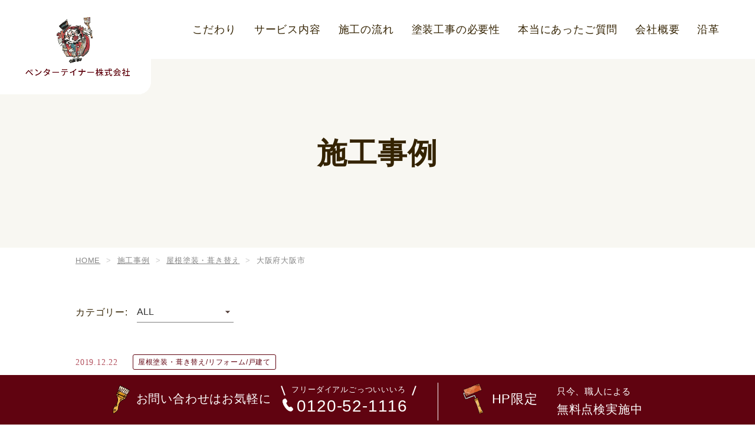

--- FILE ---
content_type: text/html; charset=UTF-8
request_url: https://www.pentertainer.jp/case/%E5%A4%A7%E9%98%AA%E5%BA%9C%E5%A4%A7%E9%98%AA%E5%B8%82-8/
body_size: 10825
content:
<!DOCTYPE html>
<html lang="ja">

<head>
	<meta charset="UTF-8">
			<meta name="viewport" content="width=1300">
		<meta name="format-detection" content="telephone=no" />
	<title>大阪府大阪市 | 八尾市で外壁・屋根塗装、浴室・浴槽塗装、防水工事ならペンターテイナー株式会社</title>
<meta name='robots' content='max-image-preview:large' />
<link rel='dns-prefetch' href='//stats.wp.com' />

<!-- SEO SIMPLE PACK 3.6.2 -->
<meta name="description" content="大阪府大阪市 、八尾市で外壁・屋根塗装、浴室・浴槽塗装、防水工事ならペンターテイナー株式会社にお任せください。">
<meta name="keywords" content="八尾市,外壁塗装,屋根塗装,浴室塗装,浴槽塗装,防水工事">
<meta property="og:locale" content="ja_JP">
<meta property="og:type" content="article">
<meta property="og:title" content="大阪府大阪市 | 八尾市で外壁・屋根塗装、浴室・浴槽塗装、防水工事ならペンターテイナー株式会社">
<meta property="og:description" content="大阪府大阪市 、八尾市で外壁・屋根塗装、浴室・浴槽塗装、防水工事ならペンターテイナー株式会社にお任せください。">
<meta property="og:site_name" content="八尾市で外壁・屋根塗装、浴室・浴槽塗装、防水工事ならペンターテイナー株式会社">
<meta name="twitter:card" content="summary_large_image">
<!-- / SEO SIMPLE PACK -->

<style id='wp-img-auto-sizes-contain-inline-css' type='text/css'>
img:is([sizes=auto i],[sizes^="auto," i]){contain-intrinsic-size:3000px 1500px}
/*# sourceURL=wp-img-auto-sizes-contain-inline-css */
</style>
<link rel='stylesheet' id='sbi_styles-css' href='https://www.pentertainer.jp/wp-content/plugins/instagram-feed/css/sbi-styles.min.css?ver=6.10.0' type='text/css' media='all' />
<style id='wp-emoji-styles-inline-css' type='text/css'>

	img.wp-smiley, img.emoji {
		display: inline !important;
		border: none !important;
		box-shadow: none !important;
		height: 1em !important;
		width: 1em !important;
		margin: 0 0.07em !important;
		vertical-align: -0.1em !important;
		background: none !important;
		padding: 0 !important;
	}
/*# sourceURL=wp-emoji-styles-inline-css */
</style>
<style id='wp-block-library-inline-css' type='text/css'>
:root{--wp-block-synced-color:#7a00df;--wp-block-synced-color--rgb:122,0,223;--wp-bound-block-color:var(--wp-block-synced-color);--wp-editor-canvas-background:#ddd;--wp-admin-theme-color:#007cba;--wp-admin-theme-color--rgb:0,124,186;--wp-admin-theme-color-darker-10:#006ba1;--wp-admin-theme-color-darker-10--rgb:0,107,160.5;--wp-admin-theme-color-darker-20:#005a87;--wp-admin-theme-color-darker-20--rgb:0,90,135;--wp-admin-border-width-focus:2px}@media (min-resolution:192dpi){:root{--wp-admin-border-width-focus:1.5px}}.wp-element-button{cursor:pointer}:root .has-very-light-gray-background-color{background-color:#eee}:root .has-very-dark-gray-background-color{background-color:#313131}:root .has-very-light-gray-color{color:#eee}:root .has-very-dark-gray-color{color:#313131}:root .has-vivid-green-cyan-to-vivid-cyan-blue-gradient-background{background:linear-gradient(135deg,#00d084,#0693e3)}:root .has-purple-crush-gradient-background{background:linear-gradient(135deg,#34e2e4,#4721fb 50%,#ab1dfe)}:root .has-hazy-dawn-gradient-background{background:linear-gradient(135deg,#faaca8,#dad0ec)}:root .has-subdued-olive-gradient-background{background:linear-gradient(135deg,#fafae1,#67a671)}:root .has-atomic-cream-gradient-background{background:linear-gradient(135deg,#fdd79a,#004a59)}:root .has-nightshade-gradient-background{background:linear-gradient(135deg,#330968,#31cdcf)}:root .has-midnight-gradient-background{background:linear-gradient(135deg,#020381,#2874fc)}:root{--wp--preset--font-size--normal:16px;--wp--preset--font-size--huge:42px}.has-regular-font-size{font-size:1em}.has-larger-font-size{font-size:2.625em}.has-normal-font-size{font-size:var(--wp--preset--font-size--normal)}.has-huge-font-size{font-size:var(--wp--preset--font-size--huge)}.has-text-align-center{text-align:center}.has-text-align-left{text-align:left}.has-text-align-right{text-align:right}.has-fit-text{white-space:nowrap!important}#end-resizable-editor-section{display:none}.aligncenter{clear:both}.items-justified-left{justify-content:flex-start}.items-justified-center{justify-content:center}.items-justified-right{justify-content:flex-end}.items-justified-space-between{justify-content:space-between}.screen-reader-text{border:0;clip-path:inset(50%);height:1px;margin:-1px;overflow:hidden;padding:0;position:absolute;width:1px;word-wrap:normal!important}.screen-reader-text:focus{background-color:#ddd;clip-path:none;color:#444;display:block;font-size:1em;height:auto;left:5px;line-height:normal;padding:15px 23px 14px;text-decoration:none;top:5px;width:auto;z-index:100000}html :where(.has-border-color){border-style:solid}html :where([style*=border-top-color]){border-top-style:solid}html :where([style*=border-right-color]){border-right-style:solid}html :where([style*=border-bottom-color]){border-bottom-style:solid}html :where([style*=border-left-color]){border-left-style:solid}html :where([style*=border-width]){border-style:solid}html :where([style*=border-top-width]){border-top-style:solid}html :where([style*=border-right-width]){border-right-style:solid}html :where([style*=border-bottom-width]){border-bottom-style:solid}html :where([style*=border-left-width]){border-left-style:solid}html :where(img[class*=wp-image-]){height:auto;max-width:100%}:where(figure){margin:0 0 1em}html :where(.is-position-sticky){--wp-admin--admin-bar--position-offset:var(--wp-admin--admin-bar--height,0px)}@media screen and (max-width:600px){html :where(.is-position-sticky){--wp-admin--admin-bar--position-offset:0px}}

/*# sourceURL=wp-block-library-inline-css */
</style><style id='global-styles-inline-css' type='text/css'>
:root{--wp--preset--aspect-ratio--square: 1;--wp--preset--aspect-ratio--4-3: 4/3;--wp--preset--aspect-ratio--3-4: 3/4;--wp--preset--aspect-ratio--3-2: 3/2;--wp--preset--aspect-ratio--2-3: 2/3;--wp--preset--aspect-ratio--16-9: 16/9;--wp--preset--aspect-ratio--9-16: 9/16;--wp--preset--color--black: #000000;--wp--preset--color--cyan-bluish-gray: #abb8c3;--wp--preset--color--white: #ffffff;--wp--preset--color--pale-pink: #f78da7;--wp--preset--color--vivid-red: #cf2e2e;--wp--preset--color--luminous-vivid-orange: #ff6900;--wp--preset--color--luminous-vivid-amber: #fcb900;--wp--preset--color--light-green-cyan: #7bdcb5;--wp--preset--color--vivid-green-cyan: #00d084;--wp--preset--color--pale-cyan-blue: #8ed1fc;--wp--preset--color--vivid-cyan-blue: #0693e3;--wp--preset--color--vivid-purple: #9b51e0;--wp--preset--gradient--vivid-cyan-blue-to-vivid-purple: linear-gradient(135deg,rgb(6,147,227) 0%,rgb(155,81,224) 100%);--wp--preset--gradient--light-green-cyan-to-vivid-green-cyan: linear-gradient(135deg,rgb(122,220,180) 0%,rgb(0,208,130) 100%);--wp--preset--gradient--luminous-vivid-amber-to-luminous-vivid-orange: linear-gradient(135deg,rgb(252,185,0) 0%,rgb(255,105,0) 100%);--wp--preset--gradient--luminous-vivid-orange-to-vivid-red: linear-gradient(135deg,rgb(255,105,0) 0%,rgb(207,46,46) 100%);--wp--preset--gradient--very-light-gray-to-cyan-bluish-gray: linear-gradient(135deg,rgb(238,238,238) 0%,rgb(169,184,195) 100%);--wp--preset--gradient--cool-to-warm-spectrum: linear-gradient(135deg,rgb(74,234,220) 0%,rgb(151,120,209) 20%,rgb(207,42,186) 40%,rgb(238,44,130) 60%,rgb(251,105,98) 80%,rgb(254,248,76) 100%);--wp--preset--gradient--blush-light-purple: linear-gradient(135deg,rgb(255,206,236) 0%,rgb(152,150,240) 100%);--wp--preset--gradient--blush-bordeaux: linear-gradient(135deg,rgb(254,205,165) 0%,rgb(254,45,45) 50%,rgb(107,0,62) 100%);--wp--preset--gradient--luminous-dusk: linear-gradient(135deg,rgb(255,203,112) 0%,rgb(199,81,192) 50%,rgb(65,88,208) 100%);--wp--preset--gradient--pale-ocean: linear-gradient(135deg,rgb(255,245,203) 0%,rgb(182,227,212) 50%,rgb(51,167,181) 100%);--wp--preset--gradient--electric-grass: linear-gradient(135deg,rgb(202,248,128) 0%,rgb(113,206,126) 100%);--wp--preset--gradient--midnight: linear-gradient(135deg,rgb(2,3,129) 0%,rgb(40,116,252) 100%);--wp--preset--font-size--small: 13px;--wp--preset--font-size--medium: 20px;--wp--preset--font-size--large: 36px;--wp--preset--font-size--x-large: 42px;--wp--preset--spacing--20: 0.44rem;--wp--preset--spacing--30: 0.67rem;--wp--preset--spacing--40: 1rem;--wp--preset--spacing--50: 1.5rem;--wp--preset--spacing--60: 2.25rem;--wp--preset--spacing--70: 3.38rem;--wp--preset--spacing--80: 5.06rem;--wp--preset--shadow--natural: 6px 6px 9px rgba(0, 0, 0, 0.2);--wp--preset--shadow--deep: 12px 12px 50px rgba(0, 0, 0, 0.4);--wp--preset--shadow--sharp: 6px 6px 0px rgba(0, 0, 0, 0.2);--wp--preset--shadow--outlined: 6px 6px 0px -3px rgb(255, 255, 255), 6px 6px rgb(0, 0, 0);--wp--preset--shadow--crisp: 6px 6px 0px rgb(0, 0, 0);}:where(.is-layout-flex){gap: 0.5em;}:where(.is-layout-grid){gap: 0.5em;}body .is-layout-flex{display: flex;}.is-layout-flex{flex-wrap: wrap;align-items: center;}.is-layout-flex > :is(*, div){margin: 0;}body .is-layout-grid{display: grid;}.is-layout-grid > :is(*, div){margin: 0;}:where(.wp-block-columns.is-layout-flex){gap: 2em;}:where(.wp-block-columns.is-layout-grid){gap: 2em;}:where(.wp-block-post-template.is-layout-flex){gap: 1.25em;}:where(.wp-block-post-template.is-layout-grid){gap: 1.25em;}.has-black-color{color: var(--wp--preset--color--black) !important;}.has-cyan-bluish-gray-color{color: var(--wp--preset--color--cyan-bluish-gray) !important;}.has-white-color{color: var(--wp--preset--color--white) !important;}.has-pale-pink-color{color: var(--wp--preset--color--pale-pink) !important;}.has-vivid-red-color{color: var(--wp--preset--color--vivid-red) !important;}.has-luminous-vivid-orange-color{color: var(--wp--preset--color--luminous-vivid-orange) !important;}.has-luminous-vivid-amber-color{color: var(--wp--preset--color--luminous-vivid-amber) !important;}.has-light-green-cyan-color{color: var(--wp--preset--color--light-green-cyan) !important;}.has-vivid-green-cyan-color{color: var(--wp--preset--color--vivid-green-cyan) !important;}.has-pale-cyan-blue-color{color: var(--wp--preset--color--pale-cyan-blue) !important;}.has-vivid-cyan-blue-color{color: var(--wp--preset--color--vivid-cyan-blue) !important;}.has-vivid-purple-color{color: var(--wp--preset--color--vivid-purple) !important;}.has-black-background-color{background-color: var(--wp--preset--color--black) !important;}.has-cyan-bluish-gray-background-color{background-color: var(--wp--preset--color--cyan-bluish-gray) !important;}.has-white-background-color{background-color: var(--wp--preset--color--white) !important;}.has-pale-pink-background-color{background-color: var(--wp--preset--color--pale-pink) !important;}.has-vivid-red-background-color{background-color: var(--wp--preset--color--vivid-red) !important;}.has-luminous-vivid-orange-background-color{background-color: var(--wp--preset--color--luminous-vivid-orange) !important;}.has-luminous-vivid-amber-background-color{background-color: var(--wp--preset--color--luminous-vivid-amber) !important;}.has-light-green-cyan-background-color{background-color: var(--wp--preset--color--light-green-cyan) !important;}.has-vivid-green-cyan-background-color{background-color: var(--wp--preset--color--vivid-green-cyan) !important;}.has-pale-cyan-blue-background-color{background-color: var(--wp--preset--color--pale-cyan-blue) !important;}.has-vivid-cyan-blue-background-color{background-color: var(--wp--preset--color--vivid-cyan-blue) !important;}.has-vivid-purple-background-color{background-color: var(--wp--preset--color--vivid-purple) !important;}.has-black-border-color{border-color: var(--wp--preset--color--black) !important;}.has-cyan-bluish-gray-border-color{border-color: var(--wp--preset--color--cyan-bluish-gray) !important;}.has-white-border-color{border-color: var(--wp--preset--color--white) !important;}.has-pale-pink-border-color{border-color: var(--wp--preset--color--pale-pink) !important;}.has-vivid-red-border-color{border-color: var(--wp--preset--color--vivid-red) !important;}.has-luminous-vivid-orange-border-color{border-color: var(--wp--preset--color--luminous-vivid-orange) !important;}.has-luminous-vivid-amber-border-color{border-color: var(--wp--preset--color--luminous-vivid-amber) !important;}.has-light-green-cyan-border-color{border-color: var(--wp--preset--color--light-green-cyan) !important;}.has-vivid-green-cyan-border-color{border-color: var(--wp--preset--color--vivid-green-cyan) !important;}.has-pale-cyan-blue-border-color{border-color: var(--wp--preset--color--pale-cyan-blue) !important;}.has-vivid-cyan-blue-border-color{border-color: var(--wp--preset--color--vivid-cyan-blue) !important;}.has-vivid-purple-border-color{border-color: var(--wp--preset--color--vivid-purple) !important;}.has-vivid-cyan-blue-to-vivid-purple-gradient-background{background: var(--wp--preset--gradient--vivid-cyan-blue-to-vivid-purple) !important;}.has-light-green-cyan-to-vivid-green-cyan-gradient-background{background: var(--wp--preset--gradient--light-green-cyan-to-vivid-green-cyan) !important;}.has-luminous-vivid-amber-to-luminous-vivid-orange-gradient-background{background: var(--wp--preset--gradient--luminous-vivid-amber-to-luminous-vivid-orange) !important;}.has-luminous-vivid-orange-to-vivid-red-gradient-background{background: var(--wp--preset--gradient--luminous-vivid-orange-to-vivid-red) !important;}.has-very-light-gray-to-cyan-bluish-gray-gradient-background{background: var(--wp--preset--gradient--very-light-gray-to-cyan-bluish-gray) !important;}.has-cool-to-warm-spectrum-gradient-background{background: var(--wp--preset--gradient--cool-to-warm-spectrum) !important;}.has-blush-light-purple-gradient-background{background: var(--wp--preset--gradient--blush-light-purple) !important;}.has-blush-bordeaux-gradient-background{background: var(--wp--preset--gradient--blush-bordeaux) !important;}.has-luminous-dusk-gradient-background{background: var(--wp--preset--gradient--luminous-dusk) !important;}.has-pale-ocean-gradient-background{background: var(--wp--preset--gradient--pale-ocean) !important;}.has-electric-grass-gradient-background{background: var(--wp--preset--gradient--electric-grass) !important;}.has-midnight-gradient-background{background: var(--wp--preset--gradient--midnight) !important;}.has-small-font-size{font-size: var(--wp--preset--font-size--small) !important;}.has-medium-font-size{font-size: var(--wp--preset--font-size--medium) !important;}.has-large-font-size{font-size: var(--wp--preset--font-size--large) !important;}.has-x-large-font-size{font-size: var(--wp--preset--font-size--x-large) !important;}
/*# sourceURL=global-styles-inline-css */
</style>

<style id='classic-theme-styles-inline-css' type='text/css'>
/*! This file is auto-generated */
.wp-block-button__link{color:#fff;background-color:#32373c;border-radius:9999px;box-shadow:none;text-decoration:none;padding:calc(.667em + 2px) calc(1.333em + 2px);font-size:1.125em}.wp-block-file__button{background:#32373c;color:#fff;text-decoration:none}
/*# sourceURL=/wp-includes/css/classic-themes.min.css */
</style>
<link rel='stylesheet' id='lightbox-style-css' href='https://www.pentertainer.jp/wp-content/themes/pentertainer.jp/css/lightbox.min.css?220523020946' type='text/css' media='all' />
<link rel='stylesheet' id='theme-css' href='https://www.pentertainer.jp/wp-content/themes/pentertainer.jp/css/theme.css' type='text/css' media='all' />
<link rel='stylesheet' id='style-css' href='https://www.pentertainer.jp/wp-content/themes/pentertainer.jp/css/style.css?260127061312' type='text/css' media='all' />
<script type="text/javascript" src="https://www.pentertainer.jp/wp-includes/js/jquery/jquery.min.js?ver=3.7.1" id="jquery-core-js"></script>
<script type="text/javascript" id="jquery-core-js-after">
/* <![CDATA[ */
console.log()
//# sourceURL=jquery-core-js-after
/* ]]> */
</script>
<script type="text/javascript" src="https://www.pentertainer.jp/wp-content/themes/pentertainer.jp/js/lazysizes.min.js" id="lazysizes-js" defer="defer" data-wp-strategy="defer"></script>
<script type="text/javascript" src="https://www.pentertainer.jp/wp-content/themes/pentertainer.jp/js/slick.min.js" id="slick-js" defer="defer" data-wp-strategy="defer"></script>
<script type="text/javascript" src="https://www.pentertainer.jp/wp-content/themes/pentertainer.jp/js/lightbox.min.js" id="lightbox-js-js" defer="defer" data-wp-strategy="defer"></script>
<script type="text/javascript" src="https://www.pentertainer.jp/wp-content/themes/pentertainer.jp/js/webfont.min.js" id="webfont-js" defer="defer" data-wp-strategy="defer"></script>
<script type="text/javascript" id="behavior-js-extra">
/* <![CDATA[ */
var theme = {"url":"https://www.pentertainer.jp/wp-content/themes/pentertainer.jp"};
//# sourceURL=behavior-js-extra
/* ]]> */
</script>
<script type="text/javascript" src="https://www.pentertainer.jp/wp-content/themes/pentertainer.jp/js/behavior.js?260127061300" id="behavior-js" defer="defer" data-wp-strategy="defer"></script>
<!-- Markup (JSON-LD) structured in schema.org ver.4.8.1 START -->
<script type="application/ld+json">
{
    "@context": "https://schema.org",
    "@type": "BreadcrumbList",
    "itemListElement": [
        {
            "@type": "ListItem",
            "position": 1,
            "item": {
                "@id": "https://www.pentertainer.jp",
                "name": "HOME"
            }
        },
        {
            "@type": "ListItem",
            "position": 2,
            "item": {
                "@id": "https://www.pentertainer.jp/case/",
                "name": "施工事例"
            }
        },
        {
            "@type": "ListItem",
            "position": 3,
            "item": {
                "@id": "https://www.pentertainer.jp/case_cat/roof-paint/",
                "name": "屋根塗装・葺き替え"
            }
        },
        {
            "@type": "ListItem",
            "position": 4,
            "item": {
                "@id": "https://www.pentertainer.jp/case/%E5%A4%A7%E9%98%AA%E5%BA%9C%E5%A4%A7%E9%98%AA%E5%B8%82-8/",
                "name": "大阪府大阪市"
            }
        }
    ]
}
</script>
<!-- Markup (JSON-LD) structured in schema.org END -->
	<style>img#wpstats{display:none}</style>
		<link rel="canonical" href="https://www.pentertainer.jp/case/%e5%a4%a7%e9%98%aa%e5%ba%9c%e5%a4%a7%e9%98%aa%e5%b8%82-8/">

<!-- Google Tag Manager -->
<script>(function(w,d,s,l,i){w[l]=w[l]||[];w[l].push({'gtm.start':
new Date().getTime(),event:'gtm.js'});var f=d.getElementsByTagName(s)[0],
j=d.createElement(s),dl=l!='dataLayer'?'&l='+l:'';j.async=true;j.src=
'https://www.googletagmanager.com/gtm.js?id='+i+dl;f.parentNode.insertBefore(j,f);
})(window,document,'script','dataLayer','GTM-WJ8G883');</script>
<!-- End Google Tag Manager -->
		
<!-- Jetpack Open Graph Tags -->
<meta property="og:type" content="article" />
<meta property="og:title" content="大阪府大阪市" />
<meta property="og:url" content="https://www.pentertainer.jp/case/%e5%a4%a7%e9%98%aa%e5%ba%9c%e5%a4%a7%e9%98%aa%e5%b8%82-8/" />
<meta property="og:description" content="詳しくは投稿をご覧ください。" />
<meta property="article:published_time" content="2019-12-22T02:41:37+00:00" />
<meta property="article:modified_time" content="2019-12-22T02:41:37+00:00" />
<meta property="og:site_name" content="八尾市で外壁・屋根塗装、浴室・浴槽塗装、防水工事ならペンターテイナー株式会社" />
<meta property="og:image" content="https://s0.wp.com/i/blank.jpg" />
<meta property="og:image:width" content="200" />
<meta property="og:image:height" content="200" />
<meta property="og:image:alt" content="" />
<meta property="og:locale" content="ja_JP" />
<meta name="twitter:text:title" content="大阪府大阪市" />
<meta name="twitter:card" content="summary" />
<meta name="twitter:description" content="詳しくは投稿をご覧ください。" />

<!-- End Jetpack Open Graph Tags -->
	<link rel="icon" type="image/png" href="https://www.pentertainer.jp/wp-content/themes/pentertainer.jp/images/favicon.png" sizes="64x64">
	<link rel="apple-touch-icon" type="image/png" sizes="180x180" href="https://www.pentertainer.jp/wp-content/themes/pentertainer.jp/images/apple-touch-icon.png">
</head>

<body ontouchstart>
<!-- Google Tag Manager (noscript) -->
<noscript><iframe src="https://www.googletagmanager.com/ns.html?id=GTM-WJ8G883"
height="0" width="0" style="display:none;visibility:hidden"></iframe></noscript>
<!-- End Google Tag Manager (noscript) -->
		
	<header class="header">
		<div class="h-container">
							<div class="h-logo"><a href="https://www.pentertainer.jp/" class="fade">
						<picture>
							<source srcset="https://www.pentertainer.jp/wp-content/themes/pentertainer.jp/images/share/header_logo_sp@2x.png" media="(max-width: 800px)">
							<img fetchpriority="high" src="https://www.pentertainer.jp/wp-content/themes/pentertainer.jp/images/share/header_logo_pc@2x.png" width="360" height="225" alt="八尾市で外壁・屋根塗装、浴室・浴槽塗装、防水工事ならペンターテイナー株式会社にお任せください。">
						</picture>
					</a></div>
					</div>
	</header>
	<nav class="g-navi">
		<div class="pc-navi">
			<ul class="pc-navi-list">
				<li><a href="https://www.pentertainer.jp/commitment/">こだわり</a></li>
				<li class="dropdown">
					<a class="no-link">サービス内容</a>
					<div class="child">
						<ul>
							<li><a href="https://www.pentertainer.jp/outer-wall/">外壁塗装</a></li>
							<li><a href="https://www.pentertainer.jp/apartment/">アパート・マンション塗装</a></li>
							<li><a href="https://www.pentertainer.jp/waterproof/">防水工事</a></li>
							<li><a href="https://www.pentertainer.jp/bathroom/">浴室・浴槽塗装</a></li>
							<li><a href="https://www.pentertainer.jp/roof/">屋根塗装・葺き替え</a></li>
							<li><a href="https://www.pentertainer.jp/indoor/">室内・内部塗装</a></li>
							<li><a href="https://www.pentertainer.jp/checking/">ドローン屋根・外壁点検</a></li>
							<li><a href="https://www.pentertainer.jp/tool/">工具のレンタル・販売</a></li>
						</ul>
					</div>
				</li>
				<li><a href="https://www.pentertainer.jp/flow/">施工の流れ</a></li>
				<li><a href="https://www.pentertainer.jp/need/">塗装工事の必要性</a></li>
				<li><a href="https://www.pentertainer.jp/faq/">本当にあったご質問</a></li>
				<li><a href="https://www.pentertainer.jp/company/">会社概要</a></li>
				<li><a href="https://www.pentertainer.jp/history/">沿革</a></li>
			</ul>
		</div>
		<div class="sp-navi">
			<div class="sp-navi-btns">
				<div class="item contact">
					<a href="https://www.pentertainer.jp/contact/">
						<span class="img">
							<img loading="lazy" src="https://www.pentertainer.jp/wp-content/themes/pentertainer.jp/images/share/fixed_item02@2x.png" width="22" height="28" alt="">
						</span>
						<span class="ttl"><span class="label">HP限定</span><br>無料点検実施中！</span>
					</a>
				</div>
				<div class="item">
					<a href="tel:0120521116">
						<span class="img">
							<svg xmlns="http://www.w3.org/2000/svg" width="13.994" height="16.606" viewBox="0 0 13.994 16.606">
								<path d="M506.006,2512.64l-1.561-1.8a1.2,1.2,0,0,0-1.243-.364l-2.243.657a19.453,19.453,0,0,1-2.451-2.707l-.012-.013a19.464,19.464,0,0,1-1.922-3.105l1.253-1.973a1.2,1.2,0,0,0-.006-1.3l-1.294-2a1.2,1.2,0,0,0-1.262-.52,3.965,3.965,0,0,0-2.5,1.409c-.522.816-1.392,3.851,2.68,9.451h0l.113.15q.1.142.213.286l0,0c4.253,5.464,7.41,5.469,8.339,5.193a3.968,3.968,0,0,0,2.048-2.015A1.2,1.2,0,0,0,506.006,2512.64Z" transform="translate(-492.306 -2499.497)" fill="#600310" />
							</svg>
						</span>
						<span class="ttl">TEL</span>
					</a>
				</div>
				<div class="item">
					<a href="#">
						<span class="img">
							<svg xmlns="http://www.w3.org/2000/svg" width="20.19" height="11.253" viewBox="0 0 20.19 11.253">
								<path d="M3152.408,58.243l9.141,9.4-9.141,9.4" transform="translate(-57.546 3162.944) rotate(-90)" fill="none" stroke="#600310" stroke-width="2" />
							</svg>
						</span>
						<span class="ttl">PAGE TOP</span>
					</a>
				</div>
				<div class="humberger"><span></span><span></span><span></span><span class="ttl">MENU</span></div>
			</div>
			<div class="sp-navi-contents">
				<ul class="sp-navi-list">
					<li><a href="https://www.pentertainer.jp/">HOME</a></li>
					<li><a href="https://www.pentertainer.jp/commitment/">こだわり</a></li>
					<li class="sp-dropdown">
						<a class="no-link">サービス内容</a>
						<div class="child">
							<ul>
								<li><a href="https://www.pentertainer.jp/outer-wall/">外壁塗装</a></li>
								<li><a href="https://www.pentertainer.jp/apartment/">アパート・マンション塗装</a></li>
								<li><a href="https://www.pentertainer.jp/waterproof/">防水工事</a></li>
								<li><a href="https://www.pentertainer.jp/bathroom/">浴室・浴槽塗装</a></li>
								<li><a href="https://www.pentertainer.jp/roof/">屋根塗装・葺き替え</a></li>
								<li><a href="https://www.pentertainer.jp/indoor/">室内・内部塗装</a></li>
								<li><a href="https://www.pentertainer.jp/checking/">ドローン屋根・外壁点検</a></li>
								<li><a href="https://www.pentertainer.jp/tool/">工具のレンタル・販売</a></li>
							</ul>
						</div>
					</li>
					<li><a href="https://www.pentertainer.jp/campaign/">キャンペーンのご紹介</a></li>
					<li><a href="https://www.pentertainer.jp/flow/">施工の流れ</a></li>
					<li><a href="https://www.pentertainer.jp/need/">塗装工事の必要性</a></li>
					<li><a href="https://www.pentertainer.jp/faq/">本当にあったご質問</a></li>
					<li><a href="https://www.pentertainer.jp/company/">会社概要</a></li>
					<li><a href="https://www.pentertainer.jp/history/">沿革</a></li>
					<li><a href="https://www.pentertainer.jp/recruit/">スタッフ募集</a></li>
					<li><a href="https://www.pentertainer.jp/contact/">お問い合わせ</a></li>
					<li><a href="https://www.pentertainer.jp/case/">施工事例</a></li>
					<li><a href="https://www.pentertainer.jp/movie/">施工動画</a></li>
					<li><a href="https://www.pentertainer.jp/topics/">新着情報</a></li>
					<li><a href="https://www.pentertainer.jp/privacy/">プライバシーポリシー</a></li>
				</ul>
			</div>
		</div>
		<div class="fixed-pc">
			<div class="tel-area">
				<a href="tel:0120521116">
					<p class="l-ttl"><i><img loading="lazy" src="https://www.pentertainer.jp/wp-content/themes/pentertainer.jp/images/share/fixed_item01@2x.png" width="30" height="53" alt=""></i>お問い合わせはお気軽に</p>
					<div class="l-desc">
						<span class="txt">フリーダイアルごっついいいろ</span><span class="tel"><i><img loading="lazy" src="https://www.pentertainer.jp/wp-content/themes/pentertainer.jp/images/share/ico_phone.svg" width="18" height="22" alt=""></i>0120-52-1116</span>
					</div>
				</a>
			</div>
			<div class="contact-area">
				<a href="https://www.pentertainer.jp/contact/">
					<p class="l-ttl"><i><img loading="lazy" src="https://www.pentertainer.jp/wp-content/themes/pentertainer.jp/images/share/fixed_item02@2x.png" width="41" height="56" alt=""></i>HP限定</p>
					<div class="l-desc">
						<span class="small">只今、職人による</span><br>無料点検実施中
					</div>
				</a>
			</div>
		</div>
	</nav>
<main>
	<div class="page-ttl">
	<h1>施工事例</h1>
</div>
<nav class="breadcrumb">
	<ul>
		<li class="home"><span property="itemListElement" typeof="ListItem"><a property="item" typeof="WebPage" title="八尾市で外壁・屋根塗装、浴室・浴槽塗装、防水工事ならペンターテイナー株式会社へ移動" href="https://www.pentertainer.jp" class="home"><span property="name">HOME</span></a><meta property="position" content="1"></span></li>
<li class="archive post-case-archive"><span property="itemListElement" typeof="ListItem"><a property="item" typeof="WebPage" title="施工事例へ移動する" href="https://www.pentertainer.jp/case/" class="archive post-case-archive" ><span property="name">施工事例</span></a><meta property="position" content="2"></span></li>
<li class="taxonomy case_cat"><span property="itemListElement" typeof="ListItem"><a property="item" typeof="WebPage" title="Go to the 屋根塗装・葺き替え カテゴリー archives." href="https://www.pentertainer.jp/case_cat/roof-paint/" class="taxonomy case_cat" ><span property="name">屋根塗装・葺き替え</span></a><meta property="position" content="3"></span></li>
<li class="post post-case current-item"><span property="itemListElement" typeof="ListItem"><span property="name" class="post post-case current-item">大阪府大阪市</span><meta property="url" content="https://www.pentertainer.jp/case/%e5%a4%a7%e9%98%aa%e5%ba%9c%e5%a4%a7%e9%98%aa%e5%b8%82-8/"><meta property="position" content="4"></span></li>
	</ul>
</nav>
	<div class="u-contents">
		<section class="tall">
			<div class="container">
				<div class="select-area">
					<div class="select-item">
						<p class="select-ttl">カテゴリー:</p>
						<select class="select-category">
							<option value="https://www.pentertainer.jp/case/">ALL</option>
							<option value="https://www.pentertainer.jp/case_cat/outer-wall-paint/">外壁塗装</option><option value="https://www.pentertainer.jp/case_cat/waterproof/">防水工事</option><option value="https://www.pentertainer.jp/case_cat/bathroom-paint/">浴室・浴槽塗装</option><option value="https://www.pentertainer.jp/case_cat/roof-paint/">屋根塗装・葺き替え</option><option value="https://www.pentertainer.jp/case_cat/indoor-paint/">室内・内部塗装</option><option value="https://www.pentertainer.jp/case_cat/other-paint/">その他塗装</option><option value="https://www.pentertainer.jp/case_cat/reform/">リフォーム</option><option value="https://www.pentertainer.jp/case_cat/renovation/">リノベーション</option><option value="https://www.pentertainer.jp/case_cat/newly-built/">新築</option><option value="https://www.pentertainer.jp/case_cat/apartment-2/">アパート</option><option value="https://www.pentertainer.jp/case_cat/modern-apartment/">マンション</option><option value="https://www.pentertainer.jp/case_cat/detached-house/">戸建て</option>						</select>
					</div>
				</div>
				<div class="l-post-single">
					<div class="post-data">
						<time datetime="2019-12-22T11:41:37+09:00">2019.12.22</time>
						<span class="category">屋根塗装・葺き替え/リフォーム/戸建て</span>					</div>
					<h2 class="l-ttl">大阪府大阪市</h2>
					<div class="before-after mbL">
						
		<div class="item">
			<figure><img src="https://www.pentertainer.jp/wp-content/uploads/2019/12/1576980995166-640x360.jpg" alt=""></figure>
			<p>Before</p>
		</div>
		
		<div class="item">
			<figure><img src="https://www.pentertainer.jp/wp-content/uploads/2019/12/1576980998709-640x360.jpg" alt=""></figure>
			<p>After</p>
		</div>
							</div>
					<div class="mbL">
						<p>屋根材《スレート屋根・コロニアル・カラーベスト》を材料《アレスクール2液Ｆ》で仕上げました☺️</p>
					</div>
															</div>
				<nav class="post-number-single">
					<a class="next" href="https://www.pentertainer.jp/case/1412/" rel="next"></a><a href="https://www.pentertainer.jp/case/" class="all">ALL</a><a class="prev" href="https://www.pentertainer.jp/case/%e5%a4%a7%e9%98%aa%e5%ba%9c%e5%a4%a7%e9%98%aa%e5%b8%82-7/" rel="prev"></a>				</nav>
			</div>
		</section>
	</div>
</main>


<footer class="footer">
	<div class="pagetop"><a href="#"><span class="border"></span><span class="ttl">Page top</span></a></div>
	<div class="f-wrapper01">
		<div class="f-layout01">
			<h2 class="l-ttl" data-en="Recruit">採用情報</h2>
			<p class="l-txt">ペンターテイナー株式会社では、一緒に働いていただける<br class="pc-only">仲間を募集しています。</p>
			<p class="l-btn">
				<a href="https://www.pentertainer.jp/recruit/" class="btn-style01 white">スタッフ募集</a>
			</p>
		</div>
	</div>
	<div class="f-wrapper02">
		<div class="f-layout02">
			<div class="item">
				<p class="f-logo"><a href="https://www.pentertainer.jp/" class="fade"><img loading="lazy" src="https://www.pentertainer.jp/wp-content/themes/pentertainer.jp/images/share/footer_logo@2x.png" width="354" height="52" alt="ペンターテイナー株式会社"></a></p>
				<p class="f-address">〒581-0831　大阪府八尾市山本町北5丁目13−15</p>
				<ul class="f-contact">
					<li class="l-tel">
						<p class="f-tel"><a href="tel:0120521116"><span class="txt01">フリーダイアルごっついいいろ</span><span class="tel"><i></i>0120-52-1116</span></a></p>
						<p class="txt02">※営業電話はご遠慮ください</p>
					</li>
					<li class="sns"><a href="https://www.instagram.com/pentertainer.jp/" target="_blank" class="fade"><img loading="lazy" src="https://www.pentertainer.jp/wp-content/themes/pentertainer.jp/images/share/ico_instagram@2x.png" width="33" height="33" alt="Instagram"></a></li>
					<!--
					<li class="sns"><a href="" target="_blank" class="fade"><img loading="lazy" src="https://www.pentertainer.jp/wp-content/themes/pentertainer.jp/images/share/ico_line@2x.png" width="33" height="33" alt=""></a></li>
					<li class="sns"><a href="" target="_blank" class="fade"><img loading="lazy" src="https://www.pentertainer.jp/wp-content/themes/pentertainer.jp/images/share/ico_youtube@2x.png" width="40" height="28" alt=""></a></li>
					-->
				</ul>
				<dl class="dl-time">
					<dt>営業時間</dt>
					<dd>8:00～20:00</dd>
					<dt>定休日</dt>
					<dd>日曜、祝日</dd>
				</dl>
				<div class="f-box">
					<p>ご相談・お見積りは無料！<br>
						ただいまお見積りの方には特典の粗品をプレゼント！</p>
				</div>
			</div>

			<div class="item">
				<iframe id="fb-page" class="lazyload" title="Facebookページ" data-src="https://www.facebook.com/plugins/page.php?href=https%3A%2F%2Fwww.facebook.com%2Fpentertainer%2F%3Fref%3Dembed_page%23&tabs=timeline&width=440&height=285&small_header=false&adapt_container_width=true&hide_cover=false&show_facepile=false&appId" width="440" height="285" style="border:none;overflow:hidden" scrolling="no" frameborder="0" allowfullscreen="true" allow="autoplay; clipboard-write; encrypted-media; picture-in-picture; web-share"></iframe>
			</div>
		</div>
	</div>
	<nav class="sitemap">
		<div class="item">
			<p class="ttl">私たちについて</p>
			<ul class="list-col2">
				<li><a href="https://www.pentertainer.jp/">HOME</a></li>
				<li><a href="https://www.pentertainer.jp/commitment/">こだわり</a></li>
				<li><a href="https://www.pentertainer.jp/campaign/">キャンペーンのご紹介</a></li>
				<li><a href="https://www.pentertainer.jp/flow/">施工の流れ</a></li>
				<li><a href="https://www.pentertainer.jp/need/">塗装工事の必要性</a></li>
				<li><a href="https://www.pentertainer.jp/faq/">本当にあったご質問</a></li>
				<li><a href="https://www.pentertainer.jp/company/">会社概要</a></li>
				<li><a href="https://www.pentertainer.jp/history/">沿革</a></li>
				<li><a href="https://www.pentertainer.jp/recruit/">スタッフ募集</a></li>
				<li><a href="https://www.pentertainer.jp/contact/">お問い合わせ</a></li>
				<li><a href="https://www.pentertainer.jp/case/">施工事例</a></li>
				<li><a href="https://www.pentertainer.jp/movie/">施工動画</a></li>
				<li><a href="https://www.pentertainer.jp/topics/">新着情報</a></li>
				<li><a href="https://www.pentertainer.jp/privacy/">プライバシーポリシー</a></li>
			</ul>
		</div>
		<div class="item">
			<p class="ttl">サービス案内</p>
			<ul>
				<li><a href="https://www.pentertainer.jp/outer-wall/">外壁塗装</a></li>
				<li><a href="https://www.pentertainer.jp/apartment/">アパート・マンション塗装</a></li>
				<li><a href="https://www.pentertainer.jp/waterproof/">防水工事</a></li>
				<li><a href="https://www.pentertainer.jp/bathroom/">浴室・浴槽塗装</a></li>
				<li><a href="https://www.pentertainer.jp/roof/">屋根塗装・葺き替え</a></li>
				<li><a href="https://www.pentertainer.jp/indoor/">室内・内部塗装</a></li>
				<li><a href="https://www.pentertainer.jp/checking/">ドローン屋根・外壁点検</a></li>
				<li><a href="https://www.pentertainer.jp/tool/">工具のレンタル・販売</a></li>
			</ul>
		</div>
	</nav>
	<p class="copyright"><small>&copy; 2022 ぺンターテイナー株式会社.</small></p>
</footer>
<script type="speculationrules">
{"prefetch":[{"source":"document","where":{"and":[{"href_matches":"/*"},{"not":{"href_matches":["/wp-*.php","/wp-admin/*","/wp-content/uploads/*","/wp-content/*","/wp-content/plugins/*","/wp-content/themes/pentertainer.jp/*","/*\\?(.+)"]}},{"not":{"selector_matches":"a[rel~=\"nofollow\"]"}},{"not":{"selector_matches":".no-prefetch, .no-prefetch a"}}]},"eagerness":"conservative"}]}
</script>
<!-- Instagram Feed JS -->
<script type="text/javascript">
var sbiajaxurl = "https://www.pentertainer.jp/wp-admin/admin-ajax.php";
</script>
<script type="text/javascript" id="jetpack-stats-js-before">
/* <![CDATA[ */
_stq = window._stq || [];
_stq.push([ "view", {"v":"ext","blog":"196635755","post":"1408","tz":"9","srv":"www.pentertainer.jp","j":"1:15.4"} ]);
_stq.push([ "clickTrackerInit", "196635755", "1408" ]);
//# sourceURL=jetpack-stats-js-before
/* ]]> */
</script>
<script type="text/javascript" src="https://stats.wp.com/e-202605.js" id="jetpack-stats-js" defer="defer" data-wp-strategy="defer"></script>
<script id="wp-emoji-settings" type="application/json">
{"baseUrl":"https://s.w.org/images/core/emoji/17.0.2/72x72/","ext":".png","svgUrl":"https://s.w.org/images/core/emoji/17.0.2/svg/","svgExt":".svg","source":{"concatemoji":"https://www.pentertainer.jp/wp-includes/js/wp-emoji-release.min.js?ver=6.9"}}
</script>
<script type="module">
/* <![CDATA[ */
/*! This file is auto-generated */
const a=JSON.parse(document.getElementById("wp-emoji-settings").textContent),o=(window._wpemojiSettings=a,"wpEmojiSettingsSupports"),s=["flag","emoji"];function i(e){try{var t={supportTests:e,timestamp:(new Date).valueOf()};sessionStorage.setItem(o,JSON.stringify(t))}catch(e){}}function c(e,t,n){e.clearRect(0,0,e.canvas.width,e.canvas.height),e.fillText(t,0,0);t=new Uint32Array(e.getImageData(0,0,e.canvas.width,e.canvas.height).data);e.clearRect(0,0,e.canvas.width,e.canvas.height),e.fillText(n,0,0);const a=new Uint32Array(e.getImageData(0,0,e.canvas.width,e.canvas.height).data);return t.every((e,t)=>e===a[t])}function p(e,t){e.clearRect(0,0,e.canvas.width,e.canvas.height),e.fillText(t,0,0);var n=e.getImageData(16,16,1,1);for(let e=0;e<n.data.length;e++)if(0!==n.data[e])return!1;return!0}function u(e,t,n,a){switch(t){case"flag":return n(e,"\ud83c\udff3\ufe0f\u200d\u26a7\ufe0f","\ud83c\udff3\ufe0f\u200b\u26a7\ufe0f")?!1:!n(e,"\ud83c\udde8\ud83c\uddf6","\ud83c\udde8\u200b\ud83c\uddf6")&&!n(e,"\ud83c\udff4\udb40\udc67\udb40\udc62\udb40\udc65\udb40\udc6e\udb40\udc67\udb40\udc7f","\ud83c\udff4\u200b\udb40\udc67\u200b\udb40\udc62\u200b\udb40\udc65\u200b\udb40\udc6e\u200b\udb40\udc67\u200b\udb40\udc7f");case"emoji":return!a(e,"\ud83e\u1fac8")}return!1}function f(e,t,n,a){let r;const o=(r="undefined"!=typeof WorkerGlobalScope&&self instanceof WorkerGlobalScope?new OffscreenCanvas(300,150):document.createElement("canvas")).getContext("2d",{willReadFrequently:!0}),s=(o.textBaseline="top",o.font="600 32px Arial",{});return e.forEach(e=>{s[e]=t(o,e,n,a)}),s}function r(e){var t=document.createElement("script");t.src=e,t.defer=!0,document.head.appendChild(t)}a.supports={everything:!0,everythingExceptFlag:!0},new Promise(t=>{let n=function(){try{var e=JSON.parse(sessionStorage.getItem(o));if("object"==typeof e&&"number"==typeof e.timestamp&&(new Date).valueOf()<e.timestamp+604800&&"object"==typeof e.supportTests)return e.supportTests}catch(e){}return null}();if(!n){if("undefined"!=typeof Worker&&"undefined"!=typeof OffscreenCanvas&&"undefined"!=typeof URL&&URL.createObjectURL&&"undefined"!=typeof Blob)try{var e="postMessage("+f.toString()+"("+[JSON.stringify(s),u.toString(),c.toString(),p.toString()].join(",")+"));",a=new Blob([e],{type:"text/javascript"});const r=new Worker(URL.createObjectURL(a),{name:"wpTestEmojiSupports"});return void(r.onmessage=e=>{i(n=e.data),r.terminate(),t(n)})}catch(e){}i(n=f(s,u,c,p))}t(n)}).then(e=>{for(const n in e)a.supports[n]=e[n],a.supports.everything=a.supports.everything&&a.supports[n],"flag"!==n&&(a.supports.everythingExceptFlag=a.supports.everythingExceptFlag&&a.supports[n]);var t;a.supports.everythingExceptFlag=a.supports.everythingExceptFlag&&!a.supports.flag,a.supports.everything||((t=a.source||{}).concatemoji?r(t.concatemoji):t.wpemoji&&t.twemoji&&(r(t.twemoji),r(t.wpemoji)))});
//# sourceURL=https://www.pentertainer.jp/wp-includes/js/wp-emoji-loader.min.js
/* ]]> */
</script>
</body>

</html>


--- FILE ---
content_type: text/css
request_url: https://www.pentertainer.jp/wp-content/themes/pentertainer.jp/css/style.css?260127061312
body_size: 20296
content:
@charset "UTF-8";
/*-----------------------------------------------------------
1-1. Reset
-----------------------------------------------------------*/
:root {
	--font-noto: "游ゴシック体", "Yu Gothic", YuGothic, "Hiragino Kaku Gothic Pro", "ヒラギノ角ゴ Pro W3", "メイリオ", Meiryo, sans-serif;
}
/* WebFont読み込み完了後 */
.wf-been-active {
  --font-noto: "Noto Sans JP", sans-serif;
}

html {
	font-size: 100%;
}

body {
	margin: 0;
	padding: 0;
	line-height: 1;
}

div, object, iframe, h1, h2, h3, h4, h5, h6, p, blockquote, pre, abbr, address, cite, code, del, dfn, img, ins, kbd, q, samp, sub, sup, var, b, dl, dt, dd, ol, ul, li, fieldset, form, label, legend, caption, article, aside, canvas, details, figcaption, figure, footer, header, hgroup, menu, nav, section, summary, mark, audio, video, a {
	margin: 0;
	padding: 0;
	border: 0;
	outline: 0;
	vertical-align: baseline;
	background: transparent;
	font-size: 100%;
	font: inherit;
}

span, small, em, time, i {
	font-style: normal;
	margin: 0;
	padding: 0;
	border: 0;
	outline: 0;
	vertical-align: baseline;
	background: transparent;
}

a {
	border: medium;
}

sup {
	vertical-align: text-top;
}

sub {
	vertical-align: text-bottom;
}

legend {
	color: #000;
}

h1, h2, h3, h4, h5, h6 {
	line-height: 1.5em;
}

main, article, aside, details, figcaption, figure, footer, header, hgroup, menu, nav, section, picture {
	display: block;
}

li {
	list-style: none;
}

blockquote, q {
	quotes: none;
}

blockquote:before, blockquote:after, q:before, q:after {
	content: "";
	content: none;
}

input, textarea, select {
	font-family: inherit;
	font-size: inherit;
	font-weight: inherit;
}

input, select {
	vertical-align: middle;
}

abbr[title], dfn[title] {
	cursor: help;
}

del {
	text-decoration: line-through;
}

ins {
	font-style: oblique;
	text-decoration: none;
}

mark {
	background: transparent;
	font-style: normal;
}

img {
	vertical-align: top;
}

table {
	border-collapse: collapse;
	border-spacing: 0;
	width: 100%;
}

*, *::before, *::after {
	-webkit-box-sizing: border-box;
	box-sizing: border-box;
}

::-moz-selection {
	background: #d4dcd6;
}

::selection {
	background: #d4dcd6;
}

/*-----------------------------------------------------------
body
-----------------------------------------------------------*/
img {
	max-width: 100%;
	height: auto;
	-webkit-backface-visibility: hidden;
}

body, html {
	width: 100%;
	height: 100%;
}

body {
	color: #342302;
	font-family: "游ゴシック体", "Yu Gothic", YuGothic, "Hiragino Kaku Gothic Pro", "ヒラギノ角ゴ Pro W3", "メイリオ", Meiryo, sans-serif;
	font-weight: 500;
	font-size: 16px;
	line-height: 2;
	letter-spacing: 0.05em;
	-webkit-text-size-adjust: 100%;
	-webkit-font-feature-settings: "palt";
	font-feature-settings: "palt";
}

a {
	color: inherit;
	text-decoration: none;
}

.link {
	color: #A9803F;
	text-decoration: underline;
}
.link:hover {
	text-decoration: none;
}

a[href^=tel] {
	cursor: default;
}

/*-----------------------------------------------------------
header
-----------------------------------------------------------*/
.h-container {
	position: relative;
}

.h-logo {
	position: absolute;
	left: 0;
	top: 0;
	z-index: 50;
	max-width: 360px;
	width: 20vw;
}

.fixed-pc {
	background: #600310;
	color: #fff;
	font-family: var(--font-noto);
	font-weight: 500;
	display: -webkit-box;
	display: -ms-flexbox;
	display: flex;
	-webkit-box-pack: center;
	-ms-flex-pack: center;
	justify-content: center;
	-webkit-box-align: center;
	-ms-flex-align: center;
	align-items: center;
	width: 100%;
	position: fixed;
	left: 0;
	bottom: 0;
	z-index: 100;
}
.fixed-pc .tel-area a {
	display: -webkit-box;
	display: -ms-flexbox;
	display: flex;
	-webkit-box-align: center;
	-ms-flex-align: center;
	align-items: center;
	padding: 10px 40px;
	position: relative;
	-webkit-transition: 0.2s;
	transition: 0.2s;
}
.fixed-pc .tel-area a:after {
	content: "";
	display: block;
	background: #fff;
	width: 1px;
	height: 64px;
	position: absolute;
	right: 0;
	top: 7px;
}
.fixed-pc .tel-area a:hover {
	opacity: 0.7;
}
.fixed-pc .tel-area .l-ttl {
	font-size: 20px;
	margin-right: 20px;
}
.fixed-pc .tel-area .l-ttl i {
	margin-right: 10px;
}
.fixed-pc .tel-area .l-ttl i img {
	vertical-align: middle;
}
.fixed-pc .tel-area .l-desc {
	-webkit-box-flex: 1;
	-ms-flex: 1;
	flex: 1;
}
.fixed-pc .tel-area .txt {
	display: block;
	font-size: 13px;
	line-height: 1;
	padding: 0 15px;
	position: relative;
	text-align: center;
	width: -webkit-fit-content;
	width: -moz-fit-content;
	width: fit-content;
	margin: 0 auto 8px;
}
.fixed-pc .tel-area .txt:before, .fixed-pc .tel-area .txt:after {
	content: "";
	display: block;
	background: #fff;
	height: 17px;
	width: 2px;
	position: absolute;
	top: 0;
}
.fixed-pc .tel-area .txt:before {
	-webkit-transform: rotate(-20deg);
	transform: rotate(-20deg);
	left: 0;
}
.fixed-pc .tel-area .txt:after {
	-webkit-transform: rotate(20deg);
	transform: rotate(20deg);
	right: 0;
}
.fixed-pc .tel-area .tel {
	display: block;
	font-size: 28px;
	line-height: 1;
}
.fixed-pc .tel-area .tel i {
	margin-right: 6px;
}
.fixed-pc .tel-area .tel i img {
	vertical-align: baseline;
}
.fixed-pc .contact-area a {
	display: -webkit-box;
	display: -ms-flexbox;
	display: flex;
	-webkit-box-align: center;
	-ms-flex-align: center;
	align-items: center;
	padding: 10px 40px;
	-webkit-transition: 0.2s;
	transition: 0.2s;
}
.fixed-pc .contact-area a:hover {
	opacity: 0.7;
}
.fixed-pc .contact-area .l-ttl {
	font-size: 22px;
	margin-right: 32px;
}
.fixed-pc .contact-area .l-ttl i {
	margin-right: 10px;
}
.fixed-pc .contact-area .l-ttl i img {
	vertical-align: middle;
}
.fixed-pc .contact-area .l-desc {
	-webkit-box-flex: 1;
	-ms-flex: 1;
	flex: 1;
	font-size: 20px;
	line-height: 1.6;
}
.fixed-pc .contact-area .l-desc .small {
	font-size: 15px;
}

/*-----------------------------------------------------------
g-navi
-----------------------------------------------------------*/
.pc-navi-list {
	display: -webkit-box;
	display: -ms-flexbox;
	display: flex;
	-webkit-box-pack: end;
	-ms-flex-pack: end;
	justify-content: flex-end;
	padding: 30px 60px;
}
.pc-navi-list > li + li {
	margin-left: 30px;
}
.pc-navi-list > li > a {
	display: block;
	font-family: var(--font-noto);
	font-size: 18px;
	font-weight: 500;
	-webkit-transition: 0.2s;
	transition: 0.2s;
	height: 40px;
	line-height: 40px;
	position: relative;
}
.pc-navi-list > li > a:after {
	content: "";
	display: block;
	width: 100%;
	height: 3px;
	background: #600310;
	position: absolute;
	left: 0;
	bottom: 0;
	-webkit-transition: 0.5s;
	transition: 0.5s;
	-webkit-transform: scaleX(0);
	transform: scaleX(0);
}
.pc-navi-list > li > a:hover:after {
	-webkit-transform: scaleX(1);
	transform: scaleX(1);
}

.sp-navi {
	display: none;
}

/* ドロップダウンメニュー */
.pc-navi .dropdown {
	position: relative;
}
.pc-navi .dropdown .child {
	display: none;
	padding: 15px 0 0;
	position: absolute;
	top: 100%;
	left: 50%;
	-webkit-transform: translate(-50%, 0);
	transform: translate(-50%, 0);
	width: 250px;
	z-index: 50;
}
.pc-navi .dropdown ul {
	background: #F8F7F2;
	border-radius: 10px;
	padding: 15px 25px;
}
.pc-navi .dropdown ul li {
	padding: 0 0 0 20px;
	position: relative;
}
.pc-navi .dropdown ul li:before {
	content: "";
	display: block;
	width: 7px;
	height: 7px;
	border-top: 1px solid #600310;
	border-right: 1px solid #600310;
	position: absolute;
	left: 0px;
	top: 17px;
	-webkit-transform: rotate(45deg);
	transform: rotate(45deg);
}
.pc-navi .dropdown ul li:last-child {
	margin: 0;
}
.pc-navi .dropdown ul li a {
	padding: 8px 0;
	font-family: var(--font-noto);
	font-size: 15px;
	font-weight: 500;
	display: block;
	line-height: 1.5;
	-webkit-transition: 0.2s;
	transition: 0.2s;
}
.pc-navi .dropdown ul li a:hover {
	color: #600310;
}

.no-link {
	cursor: default;
}

/*-----------------------------------------------------------
hero
-----------------------------------------------------------*/
.hero {
	margin: 0 60px;
	position: relative;
}

.hero-img {
	text-align: center;
	position: relative;
}
.hero-img picture img {
	border-radius: 30px;
	-o-object-fit: cover;
	object-fit: cover;
	height: 881px;
	width: 100%;
}

.hero-ttl {
	-ms-writing-mode: tb-rl;
	-webkit-writing-mode: vertical-rl;
	writing-mode: vertical-rl;
	line-height: 1.6;
	text-align: left;
	-webkit-font-feature-settings: "pkna";
	font-feature-settings: "pkna";
	position: absolute;
	right: 100px;
	top: 70px;
	z-index: 10;
}
.hero-ttl .jp {
	display: block;
	font-family: var(--font-noto);
	font-size: 50px;
	font-weight: 700;
	letter-spacing: 0.15em;
	height: -webkit-fit-content;
	height: -moz-fit-content;
	height: fit-content;
	padding: 20px 0;
	position: relative;
	z-index: 1;
}
.hero-ttl .jp:before {
	content: "";
	border-style: solid;
	border-width: 28px;
	border-image-slice: 28 28 28 0;
	border-image-width: 28px;
	border-image-outset: 0;
	border-image-repeat: stretch;
	border-image-source: url(../images/hero-ttl.png);
	position: absolute;
	right: 5px;
	top: 0;
	height: 100%;
	z-index: -1;
}
.hero-ttl .en {
	display: block;
	color: #600310;
	font-family: "Open Sans";
	font-size: 13px;
	font-weight: 400;
	letter-spacing: 0.1em;
	text-orientation: sideways;
	padding: 20px 0;
	margin-right: 15px;
}

.hero-bnr {
	position: absolute;
	right: 50px;
	bottom: 40px;
	z-index: 10;
}

.hero-flyer {
	position: absolute;
	left: 0;
	bottom: 0;
	width: 585px;
	z-index: 10;
}
.hero-flyer:before {
	content: "";
	display: block;
	background: url(../images/hero-tape@2x.png) no-repeat left top/contain;
	width: 156px;
	height: 51px;
	position: absolute;
	left: calc(50% - 78px);
	top: -25px;
	z-index: 15;
}
.hero-flyer a {
	display: -webkit-box;
	display: -ms-flexbox;
	display: flex;
	-webkit-box-align: center;
	-ms-flex-align: center;
	align-items: center;
	background: #fff;
	padding: 30px;
	border-radius: 0 30px 0 0;
}
.hero-flyer .l-img {
	margin-right: 20px;
	width: 188px;
}
.hero-flyer .l-img img {
	border-radius: 10px;
	-o-object-fit: cover;
	object-fit: cover;
	height: 149px;
	width: 100%;
}
.hero-flyer .l-desc {
	-webkit-box-flex: 1;
	-ms-flex: 1;
	flex: 1;
	min-width: 0;
}
.hero-flyer .l-ttl {
	color: #600310;
	font-family: var(--font-noto);
	font-size: 22px;
	font-weight: 500;
	margin-bottom: 10px;
	line-height: 1.7;
	overflow: hidden;
	text-overflow: ellipsis;
	white-space: nowrap;
}
.hero-flyer .l-txt {
	font-family: var(--font-noto);
	font-size: 16px;
	font-weight: 500;
	display: -webkit-box;
	-webkit-line-clamp: 2;
	-webkit-box-orient: vertical;
	overflow: hidden;
	line-height: 1.7;
}

/*-----------------------------------------------------------
top contents
-----------------------------------------------------------*/
.container {
	margin: 0 auto;
	max-width: 1024px;
	width: 90%;
}

.t-ttl01 {
	font-family: var(--font-noto);
	font-size: 30px;
	font-weight: 500;
	padding: 0 0 0 20px;
	position: relative;
	margin-bottom: 40px;
}
.t-ttl01:before {
	content: "";
	display: block;
	background: #600310;
	width: 4px;
	height: 45px;
	position: absolute;
	left: 0;
	top: 2px;
}

.t-ttl02 {
	font-family: var(--font-noto);
	font-size: 38px;
	font-weight: 700;
	margin-bottom: 40px;
}
.t-ttl02 .marker {
	padding: 0 10px;
}
.t-ttl02::before {
	content: attr(data-en);
	display: block;
	color: #A9803F;
	font-family: "Open Sans";
	font-size: 14px;
	font-weight: 400;
	line-height: 1;
	margin-bottom: 10px;
}

/*sec01*/
.sec01 {
	padding: 100px 0 90px;
}
.sec01 .t-ttl01 {
	margin-bottom: 25px;
}

.sec01 .container {
	position: relative;
}

.sec01-list-post {
	display: -ms-grid;
	display: grid;
	-ms-grid-columns: 1fr 30px 1fr;
	grid-template-columns: 1fr 1fr;
	gap: 0 30px;
}
.sec01-list-post li a {
	display: -webkit-box;
	display: -ms-flexbox;
	display: flex;
	-webkit-box-align: center;
	-ms-flex-align: center;
	align-items: center;
	border-bottom: 1px solid #D5D5D5;
	padding: 20px 0;
	-webkit-transition: 0.2s;
	transition: 0.2s;
}
.sec01-list-post li a:hover {
	background: #F8F7F2;
}
.sec01-list-post time {
	color: #B45360;
	font-family: "Open Sans";
	font-size: 26px;
	font-weight: 400;
	line-height: 1;
	width: 100px;
}
.sec01-list-post time .year {
	display: block;
	font-size: 15px;
	margin-bottom: 5px;
}
.sec01-list-post .ttl {
	-webkit-box-flex: 1;
	-ms-flex: 1;
	flex: 1;
	min-width: 0;
	font-family: var(--font-noto);
	font-size: 16px;
	font-weight: 500;
	overflow: hidden;
	text-overflow: ellipsis;
	white-space: nowrap;
	width: 400px;
}

.sec01-btn {
	position: absolute;
	right: 0;
	top: 0;
}

/*sec02*/
.sec02{
  overflow: hidden;
}
.sec02 .container {
	position: relative;
}

.sec02-btn {
	position: absolute;
	right: 0;
	top: 0;
}

#sb_instagram .sbi_photo_wrap{
		overflow: hidden;
		border-radius: 10px;
		position: relative;
		z-index: 10;
	}
/*sec03*/
.sec03 {
	overflow: hidden;
	padding: 140px 0;
}

.sec03-layout {
	display: -webkit-box;
	display: -ms-flexbox;
	display: flex;
	-webkit-box-align: start;
	-ms-flex-align: start;
	align-items: flex-start;
	-webkit-box-orient: horizontal;
	-webkit-box-direction: reverse;
	-ms-flex-direction: row-reverse;
	flex-direction: row-reverse;
}
.sec03-layout .l-img {
	border-radius: 20px 0 0 20px;
	width: 47.5vw;
	z-index: 10;
}
.sec03-layout .l-img img {
	border-radius: 20px 0 0 20px;
	-o-object-fit: cover;
	object-fit: cover;
	height: 887px;
	width: 100%;
}
.sec03-layout .l-desc {
	background: #F8F7F2;
	border-radius: 20px;
	padding: 4.4vw calc(4.4vw + 9.8vw) 4.4vw 4.4vw;
	margin: 4.4vw -9.8vw 0 0;
	width: 55.2vw;
	position: relative;
}
.sec03-layout .l-desc:before {
	content: "";
	display: block;
	background: url(../images/tape01@2x.png) no-repeat left top/contain;
	width: 170px;
	height: 132px;
	position: absolute;
	left: -30px;
	top: -60px;
	z-index: 5;
}
.sec03-layout .l-desc:after {
	content: "";
	display: block;
	background: url(../images/sec03_item@2x.png) no-repeat left top/contain;
	width: 140px;
	height: 113px;
	position: absolute;
	right: 20px;
	bottom: -25px;
	z-index: 5;
	-webkit-animation: katakata 4s step-start 0s infinite normal;
	animation: katakata 4s step-start 0s infinite normal;
}
.sec03-layout .l-list li {
	display: inline-block;
	font-family: var(--font-noto);
	font-size: 24px;
	font-weight: 500;
	margin-right: 20px;
	padding: 0 0 0 35px;
	position: relative;
}
.sec03-layout .l-list li:before {
	content: "";
	display: block;
	background: url(../images/share/ico_check.svg) no-repeat left top/contain;
	width: 29px;
	height: 22px;
	position: absolute;
	left: 0;
	top: 13px;
}
.sec03-layout .l-list li:last-child {
	margin: 0;
}
.sec03-layout .l-catch {
	font-family: var(--font-noto);
	font-size: 31px;
	font-weight: 500;
	margin-bottom: 30px;
}
.sec03-layout .l-img02 {
	margin-bottom: 30px;
}

/*sec04*/
.sec04 {
	overflow: hidden;
	padding: 0 0 70px;
}

.sec04-layout {
	display: -webkit-box;
	display: -ms-flexbox;
	display: flex;
	-webkit-box-align: start;
	-ms-flex-align: start;
	align-items: flex-start;
}
.sec04-layout .l-img {
	width: 50vw;
	height: 857px;
	z-index: 10;
	position: relative;
}
.sec04-layout .l-img .img {
	border-radius: 0 20px 20px 0;
	opacity: 0;
	-webkit-transition: 0.5s;
	transition: 0.5s;
	position: absolute;
	left: 0;
	top: 0;
}
.sec04-layout .l-img .img img {
	border-radius: 0 20px 20px 0;
	-o-object-fit: cover;
	object-fit: cover;
	height: 857px;
	width: 100%;
}
.sec04-layout .l-img .img.is-show {
	opacity: 1;
}
.sec04-layout .l-desc {
	background: #F8F7F2;
	border-radius: 20px;
	padding: 4.4vw 4.4vw 4.4vw calc(4.4vw + 9.8vw);
	margin: 4.4vw 0 0 -9.8vw;
	width: 52.3vw;
	position: relative;
}
.sec04-layout .l-desc:before {
	content: "";
	display: block;
	background: url(../images/sec04_item@2x.png) no-repeat left top/contain;
	width: 148px;
	height: 120px;
	position: absolute;
	left: 4vw;
	top: -40px;
	z-index: 15;
	-webkit-animation: katakata 4s step-start 0s infinite normal;
	animation: katakata 4s step-start 0s infinite normal;
}
.sec04-layout .l-desc:after {
	content: "";
	display: block;
	background: url(../images/tape02@2x.png) no-repeat left top/contain;
	width: 192px;
	height: 143px;
	position: absolute;
	right: -43px;
	bottom: -42px;
	z-index: 15;
}
.sec04-layout .l-list li {
	border-bottom: 1px solid #D5D5D5;
}
.sec04-layout .l-list li a {
	display: -webkit-box;
	display: -ms-flexbox;
	display: flex;
	-webkit-box-align: center;
	-ms-flex-align: center;
	align-items: center;
	font-family: var(--font-noto);
	font-size: 20px;
	font-weight: 500;
	line-height: 1.7;
	padding: 15px 40px 15px 0;
	position: relative;
	-webkit-transition: 0.2s;
	transition: 0.2s;
}
.sec04-layout .l-list li a:after {
	content: "";
	border-radius: 50%;
	display: block;
	background: url(../images/sec04_arrow.svg) no-repeat left top/contain;
	width: 30px;
	height: 30px;
	-webkit-box-shadow: 3px 3px 0 rgba(96, 3, 16, 0.2);
	box-shadow: 3px 3px 0 rgba(96, 3, 16, 0.2);
	position: absolute;
	right: 0;
	top: calc(50% - 15px);
}
.sec04-layout .l-list li a:hover {
	background: rgba(255, 255, 255, 0.8);
	color: #600310;
}
.sec04-layout .l-list .num {
	color: rgba(96, 3, 16, 0.5);
	font-family: "Open Sans";
	font-size: 33px;
	font-weight: 400;
	width: 110px;
	text-align: center;
	margin-right: 15px;
}

/*sec05*/
.sec05 {
	overflow: hidden;
	padding: 0 0 90px;
}
.sec05 .t-ttl02 {
	padding-left: 13.3vw;
}

.sec05-slider-wrap {
	margin: 0 auto;
	width: 100%;
	padding-left: 13.3vw;
}

.sec05-slider {
	padding: 0 0 85px;
	width: 88%;
}
.sec05-slider .item {
	margin-right: 32px;
	text-align: left;
}
.sec05-slider .item a{
	display: block;
	-webkit-transition: 0.2s;
	transition: 0.2s;
}
.sec05-slider .item a:hover {
	opacity: 0.5;
}
.sec05-slider .list-img {
	margin-bottom: 35px;
	border-radius: 10px;
}
.sec05-slider .list-img img {
	border-radius: 10px;
}
.sec05-slider .list-ttl {
	color: #600310;
	font-family: var(--font-noto);
	font-size: 20px;
	font-weight: 500;
	margin-bottom: 15px;
	padding: 0 0 0 25px;
	position: relative;
}
.sec05-slider .list-ttl:before {
	content: "";
	display: block;
	background: #600310;
	width: 10px;
	height: 2px;
	position: absolute;
	left: 0;
	top: 15px;
}
.sec05-slider .slick-list {
	overflow: visible;
}
.sec05-slider .slick-prev,
.sec05-slider .slick-next {
	top: auto;
	bottom: 15px;
	-webkit-transform: none;
	transform: none;
}
.sec05-slider .slick-prev {
	left: auto;
	right: 0px;
}
.sec05-slider .slick-next {
	right: -70px;
}
.sec05-slider .slick-dots {
	width: 100%;
	max-width: calc(100% - 70px);
	display: -webkit-box;
	display: -ms-flexbox;
	display: flex;
	text-align: left;
	position: absolute;
	bottom: 35px;
	left: 0;
}
.sec05-slider .slick-dots li {
	max-width: 140px;
	-webkit-box-flex: 1;
	-ms-flex: 1;
	flex: 1;
}
.sec05-slider .slick-dots li + li {
	margin-left: 0;
}
.sec05-slider .slick-dots li button {
	border-radius: 0;
	width: 100%;
	height: 2px;
}

/*sec06*/
.sec06 {
	background: url(../images/sec06_bg.jpg) no-repeat center center/cover;
	padding: 70px 0;
}

.sec06-layout {
	display: -ms-grid;
	display: grid;
	-ms-grid-columns: 1fr 1fr;
	grid-template-columns: 1fr 1fr;
}
.sec06-layout .item {
	padding: 30px 36px;
	position: relative;
}
.sec06-layout .item:nth-of-type(even) {
	border-left: 2px solid #D5D5D5;
}
.sec06-layout .l-btn {
	position: absolute;
	right: 35px;
	top: 30px;
}

.sec06-post .l-img {
	margin-bottom: 10px;
}
.sec06-post .l-img a {
	display: block;
	border-radius: 10px;
	overflow: hidden;
	position: relative;
	z-index: 1;
}
.sec06-post .l-img a img {
	-o-object-fit: cover;
	object-fit: cover;
	width: 100%;
	height: 238px;
	-webkit-transition: 0.5s;
	transition: 0.5s;
}
.sec06-post .l-img a:hover img {
	-webkit-transform: scale(1.3) rotate(9deg);
	transform: scale(1.3) rotate(9deg);
}
.sec06-post .l-ttl {
	font-family: var(--font-noto);
	font-size: 16px;
	font-weight: 500;
	display: -webkit-box;
	-webkit-line-clamp: 2;
	-webkit-box-orient: vertical;
	overflow: hidden;
	margin-bottom: 10px;
	-webkit-transition: 0.2s;
	transition: 0.2s;
}
.sec06-post .l-ttl:hover {
	color: #B45360;
}
.sec06-post .category {
	border: 1px solid #600310;
	border-radius: 3px;
	color: #600310;
	display: inline-block;
	font-size: 12px;
	line-height: 1.5;
	padding: 3px 8px;
}

/*sec07*/
.sec07 {
	padding: 80px 0;
	position: relative;
}
.sec07:before {
	content: "";
	display: block;
	background: url(../images/sec07_item01@2x.png) no-repeat left top/contain;
	width: 87px;
	height: 119px;
	position: absolute;
	left: calc(50% - 442px);
	top: 119px;
	-webkit-animation: katakata 4s step-start 0s infinite normal;
	animation: katakata 4s step-start 0s infinite normal;
}
.sec07:after {
	content: "";
	display: block;
	background: url(../images/sec07_item02@2x.png) no-repeat left top/contain;
	width: 93px;
	height: 105px;
	position: absolute;
	right: calc(50% - 482px);
	bottom: 54px;
	-webkit-animation: katakata 4s step-start 0s infinite normal;
	animation: katakata 4s step-start 0s infinite normal;
	-webkit-animation-delay: 0.2s;
	animation-delay: 0.2s;
}

.sec07-txt {
	text-align: center;
	margin-bottom: 40px;
}

/*sec08*/
.sec08:before {
	content: "";
	display: block;
	width: 100%;
	height: 36vw;
}
.lazyloaded.sec08:before {
	background: url(../images/sec08_bg.jpg) no-repeat center center/cover;
	background-attachment: fixed;
}

.sec08-layout {
	background: #F8F7F2;
	border-radius: 20px;
	padding: 60px 50px;
	position: relative;
	margin-top: -150px;
	z-index: 5;
}
.sec08-layout .l-inner {
	display: -ms-grid;
	display: grid;
	-ms-grid-columns: 1fr 50px 300px;
	grid-template-columns: 1fr 300px;
	gap: 0 50px;
}
.sec08-layout .l-btn .btn-style01 {
	font-size: 18px;
	padding: 10px 45px;
	min-width: 0;
	width: 100%;
}
.sec08-layout .l-btn li + li {
	margin-top: 20px;
}

/*sec09*/
.sec09 {
	padding: 85px 0 110px;
}
.sec09 .container {
	position: relative;
}
.sec09 .t-ttl02 {
	margin-bottom: 54px;
}

.sec09-list-post {
	display: -ms-grid;
	display: grid;
	-ms-grid-columns: 467px 20px 1fr 20px 1fr;
	grid-template-columns: 467px 1fr 1fr;
	-ms-grid-rows: 1fr 20px 1fr;
	grid-template-rows: 1fr 1fr;
	gap: 20px;
}

.sec09-list-post > *:nth-child(1) {
	-ms-grid-row: 1;
	-ms-grid-column: 1;
}

.sec09-list-post > *:nth-child(2) {
	-ms-grid-row: 1;
	-ms-grid-column: 3;
}

.sec09-list-post > *:nth-child(3) {
	-ms-grid-row: 1;
	-ms-grid-column: 5;
}

.sec09-list-post > *:nth-child(4) {
	-ms-grid-row: 3;
	-ms-grid-column: 1;
}

.sec09-list-post > *:nth-child(5) {
	-ms-grid-row: 3;
	-ms-grid-column: 3;
}

.sec09-list-post > *:nth-child(6) {
	-ms-grid-row: 3;
	-ms-grid-column: 5;
}
.sec09-list-post > li:first-of-type {
	-ms-grid-row: 1;
	-ms-grid-row-span: 2;
	-ms-grid-column: 1;
	-ms-grid-column-span: 1;
	grid-area: 1/1/3/2;
	margin-right: 20px;
}
.sec09-list-post > li:first-of-type .list-img {
	margin-bottom: 10px;
	position: relative;
}
.sec09-list-post > li:first-of-type .list-img a img {
	height: 369px;
}
.sec09-list-post > li:first-of-type .list-img time {
	padding: 12px 15px;
	font-size: 26px;
}
.sec09-list-post > li:first-of-type .list-img time .year {
	font-size: 15px;
}
.sec09-list-post > li:first-of-type .list-ttl {
	-webkit-line-clamp: 2;
}
.sec09-list-post .list-img {
	margin-bottom: 10px;
	position: relative;
}
.sec09-list-post .list-img a {
	display: block;
	border-radius: 10px;
	overflow: hidden;
	position: relative;
	z-index: 1;
}
.sec09-list-post .list-img a img {
	border-radius: 10px;
	-o-object-fit: cover;
	object-fit: cover;
	width: 100%;
	height: 156px;
	-webkit-transition: 0.5s;
	transition: 0.5s;
}
.sec09-list-post .list-img a:hover img {
	-webkit-transform: scale(1.3) rotate(9deg);
	transform: scale(1.3) rotate(9deg);
}
.sec09-list-post .list-img time {
	background: #fff;
	border-radius: 10px 0 10px 0;
	padding: 7px 11px;
	color: #B45360;
	font-family: "Open Sans";
	font-size: 17px;
	font-weight: 400;
	line-height: 1;
	position: absolute;
	left: 0;
	top: 0;
	z-index: 5;
}
.sec09-list-post .list-img time .year {
	display: block;
	font-size: 12px;
	margin-bottom: 5px;
}
.sec09-list-post .list-ttl {
	font-family: var(--font-noto);
	font-size: 16px;
	font-weight: 500;
	display: -webkit-box;
	-webkit-line-clamp: 1;
	-webkit-box-orient: vertical;
	overflow: hidden;
	margin-bottom: 10px;
	-webkit-transition: 0.2s;
	transition: 0.2s;
}
.sec09-list-post .list-ttl:hover {
	color: #B45360;
}
.sec09-list-post .category {
	border: 1px solid #600310;
	border-radius: 3px;
	color: #600310;
	display: inline-block;
	font-size: 12px;
	line-height: 1.5;
	padding: 3px 8px;
}

.sec09-btn {
	position: absolute;
	right: 0;
	top: 30px;
}

/*sec11*/
.sec11{
	padding:0 0 60px;
}
/*-----------------------------------------------------------
footer
-----------------------------------------------------------*/
.pagetop {
	position: absolute;
	right: 50px;
	bottom: 0;
	margin-bottom: 225px;
	z-index: 50;
}
.pagetop a {
	display: block;
	-webkit-transition: 0.2s;
	transition: 0.2s;
	width: 32px;
}
.pagetop a:hover {
	opacity: 0.7;
}
.pagetop .border {
	position: relative;
	display: block;
	height: 64px;
}
.pagetop .border:after {
	content: "";
	display: block;
	background: #600310;
	width: 2px;
	height: 44px;
	position: absolute;
	left: calc(50% - 1px);
	bottom: 10px;
	-webkit-animation: pagetop 1.4s ease-in-out infinite;
	animation: pagetop 1.4s ease-in-out infinite;
	opacity: 0;
}
.pagetop .ttl {
	font-family: "Open Sans";
	font-size: 16px;
	font-weight: 400;
	-webkit-writing-mode: vertical-rl;
	-ms-writing-mode: tb-rl;
	writing-mode: vertical-rl;
}

@-webkit-keyframes pagetop {
	0% {
		height: 0;
		bottom: 10px;
		opacity: 0;
		margin-top: 0;
	}
	30% {
		height: 44px;
		opacity: 1;
	}
	100% {
		height: 0;
		bottom: 64px;
	}
}

@keyframes pagetop {
	0% {
		height: 0;
		bottom: 10px;
		opacity: 0;
		margin-top: 0;
	}
	30% {
		height: 44px;
		opacity: 1;
	}
	100% {
		height: 0;
		bottom: 64px;
	}
}
.footer {
	overflow: hidden;
	position: relative;
}

.f-wrapper01 {
	background: #600310;
	padding: 65px;
}

.f-layout01 {
	display: -ms-grid;
	display: grid;
	-ms-grid-columns: 162px 62px 1fr 62px 240px;
	grid-template-columns: 162px 1fr 240px;
	gap: 0 62px;
	-webkit-box-align: center;
	-ms-flex-align: center;
	align-items: center;
	max-width: 1024px;
	width: 90%;
	margin: 0 auto;
	color: #fff;
	position: relative;
}
.f-layout01:before {
	content: "";
	display: block;
	background: url(../images/share/footer_item01@2x.png) no-repeat left top/contain;
	width: 146px;
	height: 87px;
	position: absolute;
	right: -60px;
	bottom: -50px;
	z-index: 5;
}
.f-layout01 .l-ttl {
	font-family: var(--font-noto);
	font-size: 38px;
	font-weight: 700;
}
.f-layout01 .l-ttl::before {
	content: attr(data-en);
	display: block;
	font-family: "Open Sans";
	font-size: 14px;
	font-weight: 400;
	line-height: 1;
	margin-bottom: 10px;
}

.f-wrapper02 {
	background: #F8F7F2;
	padding: 50px 0;
}

.f-layout02 {
	display: -ms-grid;
	display: grid;
	-ms-grid-columns: 1fr 124px 440px;
	grid-template-columns: 1fr 440px;
	gap: 0 124px;
	-webkit-box-align: end;
	-ms-flex-align: end;
	align-items: flex-end;
	max-width: 1024px;
	width: 90%;
	margin: 0 auto;
	position: relative;
}

.f-logo {
	margin-bottom: 15px;
}

.f-address {
	font-size: 14px;
	margin-bottom: 15px;
}

.f-contact {
	display: -webkit-box;
	display: -ms-flexbox;
	display: flex;
	-webkit-box-align: center;
	-ms-flex-align: center;
	align-items: center;
	margin-bottom: 15px;
}
.f-contact .l-tel {
	margin-right: 30px;
}
.f-contact .sns {
	margin: 0 15px 15px 0;
}
.f-contact .sns img {
	-o-object-fit: scale-down;
	object-fit: scale-down;
	width: 40px;
	height: 33px;
}
.f-contact .sns:last-of-type {
	margin: 0 0 15px;
}

.f-tel {
	font-family: var(--font-noto);
}
.f-tel .txt01 {
	display: block;
	color: #600310;
	font-size: 13px;
	line-height: 1;
	padding: 0 15px;
	position: relative;
	text-align: center;
	width: -webkit-fit-content;
	width: -moz-fit-content;
	width: fit-content;
	margin: 0 auto 8px;
}
.f-tel .txt01:before, .f-tel .txt01:after {
	content: "";
	display: block;
	background: #600310;
	height: 17px;
	width: 2px;
	position: absolute;
	top: 0;
}
.f-tel .txt01:before {
	-webkit-transform: rotate(-20deg);
	transform: rotate(-20deg);
	left: 0;
}
.f-tel .txt01:after {
	-webkit-transform: rotate(20deg);
	transform: rotate(20deg);
	right: 0;
}
.f-tel .txt02 {
	font-size: 13px;
}
.f-tel .tel {
	display: block;
	color: #A9803F;
	font-size: 28px;
	font-weight: 700;
	line-height: 1;
	margin-bottom: 6px;
}
.f-tel .tel i {
	display: inline-block;
	background: #A9803F;
	margin-right: 6px;
	-webkit-mask: url("../images/share/ico_phone.svg") no-repeat center center;
	mask: url("../images/share/ico_phone.svg") no-repeat center center;
	width: 18px;
	height: 22px;
}

.dl-time {
	display: -webkit-box;
	display: -ms-flexbox;
	display: flex;
	-webkit-box-align: center;
	-ms-flex-align: center;
	align-items: center;
	margin-bottom: 30px;
}
.dl-time dt {
	background: #fff;
	border-radius: 5px;
	font-size: 12px;
	text-align: center;
	padding: 5px;
	width: 72px;
	margin-right: 10px;
}
.dl-time dd {
	font-size: 13px;
	margin-right: 20px;
}
.dl-time dd:last-of-type {
	margin: 0;
}

.f-box {
	background: #fff;
	border-radius: 5px;
	font-family: var(--font-noto);
	font-size: 15px;
	font-weight: 500;
	line-height: 1.73;
	padding: 20px;
}

.sitemap {
	display: -ms-grid;
	display: grid;
	-ms-grid-columns: 1fr 50px 200px;
	grid-template-columns: 1fr 200px;
	gap: 0 50px;
	padding: 35px calc(50% - 350px);
	position: relative;
}
.sitemap:before {
	content: "";
	display: block;
	background: url(../images/share/footer_item02@2x.png) no-repeat left top/contain;
	width: 145px;
	height: 135px;
	position: absolute;
	left: calc(50% - 575px);
	bottom: -5px;
	z-index: 5;
}
.sitemap:after {
	content: "";
	display: block;
	background: url(../images/share/footer_item03@2x.png) no-repeat left top/contain;
	width: 115px;
	height: 147px;
	position: absolute;
	right: calc(50% - 512px);
	bottom: -10px;
	z-index: 5;
}
.sitemap .ttl {
	font-family: var(--font-noto);
	font-size: 18px;
	font-weight: 500;
	margin-bottom: 15px;
}
.sitemap ul > li {
	padding: 0 0 0 15px;
	position: relative;
}
.sitemap ul > li:before {
	content: "";
	display: block;
	border-top: 1px solid #600310;
	border-right: 1px solid #600310;
	width: 6px;
	height: 6px;
	-webkit-transform: rotate(45deg);
	transform: rotate(45deg);
	position: absolute;
	left: 0;
	top: 13px;
}
.sitemap ul > li > a {
	font-family: var(--font-noto);
	font-size: 15px;
	font-weight: 500;
	position: relative;
}
.sitemap ul > li > a::after {
	content: "";
	position: absolute;
	width: 100%;
	-webkit-transform: scaleX(0);
	transform: scaleX(0);
	height: 1px;
	bottom: -2px;
	left: 0;
	background-color: #600310;
	-webkit-transform-origin: bottom right;
	transform-origin: bottom right;
	-webkit-transition: -webkit-transform 0.4s cubic-bezier(0.86, 0, 0.07, 1);
	transition: -webkit-transform 0.4s cubic-bezier(0.86, 0, 0.07, 1);
	transition: transform 0.4s cubic-bezier(0.86, 0, 0.07, 1);
	transition: transform 0.4s cubic-bezier(0.86, 0, 0.07, 1), -webkit-transform 0.4s cubic-bezier(0.86, 0, 0.07, 1);
}
.sitemap ul > li > a:hover::after {
	-webkit-transform: scaleX(1);
	transform: scaleX(1);
	-webkit-transform-origin: bottom left;
	transform-origin: bottom left;
}

.copyright {
	background: #B75462;
	color: #fff;
	text-align: center;
	font-family: Verdana, "Droid Sans";
	font-size: 12px;
	padding: 18px 18px 102px;
}

/*-----------------------------------------------------------
アニメーション
-----------------------------------------------------------*/
.is-fade {
	opacity: 0;
	-webkit-transition: 0.7s;
	transition: 0.7s;
	-webkit-transform: translate(0, 15%);
	transform: translate(0, 15%);
}

.is-fade.is-action {
	opacity: 1;
	-webkit-transform: translate(0, 0);
	transform: translate(0, 0);
}

@media (prefers-reduced-motion: reduce) {
  .is-fade {
    opacity: 1;
    transform: none;
  }
}

_:lang(x) + _:-webkit-full-screen-document, .sec01 .is-fade {
	opacity: 1;
	-webkit-transform: translate(0, 0);
	transform: translate(0, 0);
}

.is-cover {
	overflow: hidden;
	position: relative;
}

.is-cover::before {
	content: "";
	display: block;
	position: absolute;
	top: 0;
	left: 0;
	width: 100%;
	height: 100%;
	z-index: -1;
	background: #EEE8D1;
	-webkit-transition: -webkit-transform cubic-bezier(0.5, 0, 0.2, 1) 1.3s;
	transition: -webkit-transform cubic-bezier(0.5, 0, 0.2, 1) 1.3s;
	transition: transform cubic-bezier(0.5, 0, 0.2, 1) 1.3s;
	transition: transform cubic-bezier(0.5, 0, 0.2, 1) 1.3s, -webkit-transform cubic-bezier(0.5, 0, 0.2, 1) 1.3s;
}

.is-cover.is-action::before {
	-webkit-transform: translate3d(100%, 0, 0);
	transform: translate3d(100%, 0, 0);
}

@-webkit-keyframes katakata {
	0% {
		-webkit-transform: translate(0, -2px) rotate(6deg);
		transform: translate(0, -2px) rotate(6deg);
	}
	10% {
		-webkit-transform: translate(0, 0) rotate(0deg);
		transform: translate(0, 0) rotate(0deg);
	}
	20% {
		-webkit-transform: translate(0, 0) rotate(-6deg);
		transform: translate(0, 0) rotate(-6deg);
	}
	30% {
		-webkit-transform: translate(0, -2px) rotate(0deg);
		transform: translate(0, -2px) rotate(0deg);
	}
	40% {
		-webkit-transform: translate(0, -2px) rotate(6deg);
		transform: translate(0, -2px) rotate(6deg);
	}
	50% {
		-webkit-transform: translate(2px, 0) rotate(-2deg);
		transform: translate(2px, 0) rotate(-2deg);
	}
	60% {
		-webkit-transform: translate(0, 2px) rotate(0deg);
		transform: translate(0, 2px) rotate(0deg);
	}
	70% {
		-webkit-transform: translate(0, 0) rotate(6deg);
		transform: translate(0, 0) rotate(6deg);
	}
	80% {
		-webkit-transform: translate(2px, 0) rotate(-2deg);
		transform: translate(2px, 0) rotate(-2deg);
	}
	90% {
		-webkit-transform: translate(0, 0) rotate(0deg);
		transform: translate(0, 0) rotate(0deg);
	}
	100% {
		-webkit-transform: translate(0, -2px) rotate(6deg);
		transform: translate(0, -2px) rotate(6deg);
	}
}

@keyframes katakata {
	0% {
		-webkit-transform: translate(0, -2px) rotate(6deg);
		transform: translate(0, -2px) rotate(6deg);
	}
	10% {
		-webkit-transform: translate(0, 0) rotate(0deg);
		transform: translate(0, 0) rotate(0deg);
	}
	20% {
		-webkit-transform: translate(0, 0) rotate(-6deg);
		transform: translate(0, 0) rotate(-6deg);
	}
	30% {
		-webkit-transform: translate(0, -2px) rotate(0deg);
		transform: translate(0, -2px) rotate(0deg);
	}
	40% {
		-webkit-transform: translate(0, -2px) rotate(6deg);
		transform: translate(0, -2px) rotate(6deg);
	}
	50% {
		-webkit-transform: translate(2px, 0) rotate(-2deg);
		transform: translate(2px, 0) rotate(-2deg);
	}
	60% {
		-webkit-transform: translate(0, 2px) rotate(0deg);
		transform: translate(0, 2px) rotate(0deg);
	}
	70% {
		-webkit-transform: translate(0, 0) rotate(6deg);
		transform: translate(0, 0) rotate(6deg);
	}
	80% {
		-webkit-transform: translate(2px, 0) rotate(-2deg);
		transform: translate(2px, 0) rotate(-2deg);
	}
	90% {
		-webkit-transform: translate(0, 0) rotate(0deg);
		transform: translate(0, 0) rotate(0deg);
	}
	100% {
		-webkit-transform: translate(0, -2px) rotate(6deg);
		transform: translate(0, -2px) rotate(6deg);
	}
}
/*-----------------------------------------------------------
under
-----------------------------------------------------------*/
main.column2 {
	display: -webkit-box;
	display: -ms-flexbox;
	display: flex;
	-webkit-box-pack: justify;
	-ms-flex-pack: justify;
	justify-content: space-between;
	margin: 0 auto;
	max-width: 1024px;
	width: 90%;
}
main.column2 .contents {
	width: 740px;
}
main.column2 .side-navi {
	width: 240px;
}

.breadcrumb {
	margin: 5px 0 55px;
	width: 100%;
}
.breadcrumb ul {
	margin: 0 auto;
	max-width: 1024px;
	width: 90%;
}
.breadcrumb ul li {
	color: #888;
	font-size: 13px;
	display: inline;
}
.breadcrumb ul li a {
	text-decoration: underline;
}
.breadcrumb ul li a:hover {
	text-decoration: none;
}
.breadcrumb ul li + li:before {
	content: "> ";
	padding: 0 5px;
	color: #ccc;
}

.page-ttl {
	height: 320px;
	display: -webkit-box;
	display: -ms-flexbox;
	display: flex;
	-webkit-box-pack: center;
	-ms-flex-pack: center;
	justify-content: center;
	-webkit-box-align: center;
	-ms-flex-align: center;
	align-items: center;
	background: #F8F7F2;
}
.page-ttl h1 {
	font-family: var(--font-noto);
	font-size: 50px;
	font-weight: 700;
	text-align: center;
}

/*-----------------------------------------------------------
under parts
-----------------------------------------------------------*/
.u-contents p + p {
	margin-top: 15px;
}

.u-h2 {
	font-family: var(--font-noto);
	font-size: 38px;
	font-weight: 700;
	text-align: center;
	margin: 0 0 40px;
	position: relative;
}
.u-h2 .marker {
	padding: 0 10px;
}

.u-h3,
.postdata h3 {
	font-family: var(--font-noto);
	font-size: 30px;
	font-weight: 500;
	padding: 0 0 0 20px;
	margin: 0 0 30px;
	position: relative;
}
.u-h3::after,
.postdata h3::after {
	content: "";
	background: #600310;
	width: 4px;
	height: 45px;
	position: absolute;
	top: 0;
	left: 0;
}

.u-h4,
.postdata h4 {
	color: #600310;
	font-family: var(--font-noto);
	font-size: 20px;
	font-weight: 500;
	padding: 0 0 0 25px;
	margin: 0 0 20px;
	position: relative;
}
.u-h4::before,
.postdata h4::before {
	content: "";
	background: #600310;
	width: 10px;
	height: 2px;
	position: absolute;
	top: 15px;
	left: 0;
}

.u-catch {
	color: #B75462;
	font-family: var(--font-noto);
	font-size: 20px;
	font-weight: 700;
	line-height: 1.7;
	margin-bottom: 20px;
}

/*box*/
.short {
	margin: 0 0 60px;
}

.x-short + .x-short {
	margin-top: 30px;
}

.tall {
	margin: 0 0 90px;
}

/*Column*/
.col2,
.col2-col2,
.col3,
.col3-col2,
.col4,
.col4-col2 {
	display: -ms-grid;
	display: grid;
}

.col2,
.col2-col2 {
	-ms-grid-columns: 1fr 30px 1fr;
	grid-template-columns: repeat(2, 1fr);
	gap: 30px;
}

.col3,
.col3-col2 {
	-ms-grid-columns: 1fr 30px 1fr 30px 1fr;
	grid-template-columns: repeat(3, 1fr);
	gap: 30px;
}

.col4,
.col4-col2 {
	-ms-grid-columns: 1fr 30px 1fr 30px 1fr 30px 1fr;
	grid-template-columns: repeat(4, 1fr);
	gap: 20px 30px;
}

.gap5 {
	gap: 5px!important;
}

/*layout*/
.l-imgR,
.l-imgL {
	display: -webkit-box;
	display: -ms-flexbox;
	display: flex;
	-webkit-box-pack: justify;
	-ms-flex-pack: justify;
	justify-content: space-between;
	-webkit-box-align: start;
	-ms-flex-align: start;
	align-items: flex-start;
}
.l-imgR.center,
.l-imgL.center {
	-webkit-box-align: center;
	-ms-flex-align: center;
	align-items: center;
}
.l-imgR.end,
.l-imgL.end {
	-webkit-box-align: end;
	-ms-flex-align: end;
	align-items: flex-end;
}
.l-imgR .l-img,
.l-imgL .l-img {
	margin: 0 4% 0 0;
	width: 40%;
}
.l-imgR .l-img.half,
.l-imgL .l-img.half {
	width: 48%;
}
.l-imgR .l-img.small,
.l-imgL .l-img.small {
	width: 30%;
}
.l-imgR .l-img.mini,
.l-imgL .l-img.mini {
	width: 200px;
}
.l-imgR .l-desc,
.l-imgL .l-desc {
	-webkit-box-flex: 1;
	-ms-flex: 1;
	flex: 1;
}

.l-imgR {
	-webkit-box-orient: horizontal;
	-webkit-box-direction: reverse;
	-ms-flex-direction: row-reverse;
	flex-direction: row-reverse;
}
.l-imgR .l-img {
	margin: 0 0 0 4%;
}

.l-imgR.center,
.l-imgL.center {
	-webkit-box-align: center;
	-ms-flex-align: center;
	align-items: center;
}

.fl-imgR,
.fl-imgL {
	overflow: hidden;
}
.fl-imgR .l-img,
.fl-imgL .l-img {
	width: 40%;
}
.fl-imgR .l-img.half,
.fl-imgL .l-img.half {
	width: 48%;
}
.fl-imgR .l-img.small,
.fl-imgL .l-img.small {
	width: 30%;
}
.fl-imgR .l-img.mini,
.fl-imgL .l-img.mini {
	width: 200px;
}

.fl-imgR .l-img {
	float: right;
	margin: 0 0 15px 4%;
}

.fl-imgL .l-img {
	float: left;
	margin: 0 4% 15px 0;
}

/*list*/
.list-disc li {
	position: relative;
	padding: 0 0 0 15px;
	font-family: var(--font-noto);
}
.list-disc li:before {
	background: #600310;
	border-radius: 50%;
	content: "";
	display: block;
	position: absolute;
	left: 0;
	top: 15px;
	width: 5px;
	height: 5px;
}
.list-disc li .txt {
	font-family: "游ゴシック体", "Yu Gothic", YuGothic, "Hiragino Kaku Gothic Pro", "ヒラギノ角ゴ Pro W3", "メイリオ", Meiryo, sans-serif;
}
.list-disc li + li {
	margin-top: 5px;
}

.list-decimal {
	padding-left: 22px;
}
.list-decimal li {
	list-style: decimal;
	font-family: var(--font-noto);
}
.list-decimal li + li {
	margin-top: 5px;
}

.list-num {
	counter-reset: number;
}
.list-num li {
	padding: 0 0 0 30px;
	position: relative;
	font-family: var(--font-noto);
}
.list-num li:before {
	background: #600310;
	border-radius: 15px;
	color: #fff;
	counter-increment: number;
	content: counter(number);
	font-size: 10px;
	position: absolute;
	top: 3px;
	left: 0;
	line-height: 20px;
	text-align: center;
	padding: 0 0 0 2px;
	width: 20px;
	height: 20px;
}
.list-num li + li {
	margin-top: 5px;
}

.list-check li {
	position: relative;
	padding: 0 0 0 25px;
	font-family: var(--font-noto);
	font-weight: 500;
}
.list-check li:before {
	content: "";
	background: url(../images/share/ico_check.svg) no-repeat center/contain;
	position: absolute;
	left: 0;
	top: 8px;
	width: 18px;
	height: 18px;
}
.list-check li + li {
	margin-top: 5px;
}

.list-check02 {
  display: grid;
}

.list-check02 > li {
  padding-left: 30px;
  position: relative;
	font-family: var(--font-noto);
}

.list-check02 > li::before {
  content: "";
  background: url(https://baboon.heteml.net/creative/coding/codepen/images/icon_check.svg) no-repeat center / contain;
  position: absolute;
  left: 0;
  top: 9px;
  width: 18px;
  height: 18px;
}

.list-col2 {
	-webkit-column-count: 2;
	-moz-column-count: 2;
	column-count: 2;
}

.list-col3 {
	-webkit-column-count: 3;
	-moz-column-count: 3;
	column-count: 3;
}

/*table*/
.table-style01 {
	border-collapse: collapse;
	width: 100%;
}
.table-style01 th,
.table-style01 td {
	padding: 15px;
	border: 1px solid #ddd;
	vertical-align: middle;
}
.table-style01 th {
	background: #600310;
	color: #fff;
	font-family: var(--font-noto);
	font-size: 15px;
	font-weight: 500;
	text-align: center;
}

.table-style02 {
	border-collapse: collapse;
	width: 100%;
}
.table-style02 th,
.table-style02 td {
	padding: 15px;
	border: 1px solid #ddd;
	vertical-align: middle;
}
.table-style02 thead th {
	background: #600310;
	color: #fff;
}
.table-style02 th {
	background: #F8F7F2;
	color: #600310;
	font-family: var(--font-noto);
	font-size: 15px;
	font-weight: 500;
	text-align: center;
}

/*btn-style*/
.btn-style01 {
	display: inline-block;
	background: #fff;
	border: 2px solid #600310;
	border-radius: 10px;
	-webkit-box-shadow: 3px 3px 0 rgba(96, 3, 16, 0.2);
	box-shadow: 3px 3px 0 rgba(96, 3, 16, 0.2);
	color: #600310;
	font-family: var(--font-noto);
	font-size: 16px;
	font-weight: 500;
	min-width: 240px;
	padding: 7px 45px;
	position: relative;
	text-align: center;
	-webkit-transition: 0.3s;
	transition: 0.3s;
}
.btn-style01 i {
	position: absolute;
	left: 10px;
	top: 50%;
	-webkit-transform: translateY(-50%);
	transform: translateY(-50%);
}
.btn-style01 i img {
	vertical-align: -5px;
}
.btn-style01:after {
	content: "";
	display: block;
	background: url(../images/share/btn-arrow.svg) no-repeat left top/contain;
	width: 16px;
	height: 16px;
	position: absolute;
	right: 10px;
	top: calc(50% - 8px);
}
.btn-style01.small {
	min-width: 130px;
}
.btn-style01.white {
	background: none;
	border-color: #fff;
	color: #fff;
	-webkit-box-shadow: 3px 3px 0 #342302;
	box-shadow: 3px 3px 0 #342302;
}
.btn-style01.white:after {
	background: url(../images/share/btn-arrow_w.svg) no-repeat left top/contain;
}
.btn-style01:hover {
	-webkit-transform: translate(3px, 3px);
	transform: translate(3px, 3px);
	-webkit-box-shadow: none !important;
	box-shadow: none !important;
}

.btn-style01 + .btn-style01 {
	margin-left: 15px;
}

.btn-style02 {
	display: inline-block;
	background: #B75462;
	border-radius: 5px;
	color: #fff;
	font-family: var(--font-noto);
	font-size: 15px;
	font-weight: 500;
	min-width: 77px;
	padding: 1px 15px;
	position: relative;
	text-align: center;
	-webkit-transition: 0.2s;
	transition: 0.2s;
}
.btn-style02:hover {
	opacity: 0.7;
}

/*box-style*/
.box-style01 {
	background: #F8F7F2;
	border-radius: 20px;
	padding: 30px 40px;
}
.box-style01 .box-ttl {
	color: #600310;
	font-family: var(--font-noto);
	font-size: 20px;
	font-weight: 500;
	padding: 0 0 0 25px;
	margin: 0 0 15px;
	position: relative;
}
.box-style01 .box-ttl::before {
	content: "";
	background: #600310;
	width: 10px;
	height: 2px;
	position: absolute;
	top: 15px;
	left: 0;
}

.box-style02 {
	background: #fff;
	border-radius: 10px;
	padding: 28px;
}
.box-style02 .box-ttl {
	color: #600310;
	font-family: var(--font-noto);
	font-size: 18px;
	font-weight: 500;
	padding: 0 0 0 35px;
	margin: 0 0 15px;
	position: relative;
}
.box-style02 .box-ttl::before {
	content: "";
	background: url(../images/share/ico_fire.svg) no-repeat left top/contain;
	width: 27px;
	height: 27px;
	position: absolute;
	top: 0;
	left: 0;
}

.box-style03 {
	border: 3px solid #600310;
	background: #F8F7F2;
	border-radius: 20px;
	padding: 30px 40px;
}
.box-style03 .box-ttl {
	color: #600310;
	font-family: var(--font-noto);
	font-size: 20px;
	font-weight: 500;
	padding: 0 0 0 25px;
	margin: 0 0 15px;
	position: relative;
}
.box-style03 .box-ttl::before {
	content: "";
	background: #600310;
	width: 10px;
	height: 2px;
	position: absolute;
	top: 15px;
	left: 0;
}

/*------------
Flow
--------------*/
.list-flow-01 {
	display: -ms-grid;
	display: grid;
	-ms-grid-columns: 1fr 32px 1fr 32px 1fr;
	grid-template-columns: repeat(3, 1fr);
	gap: 50px 32px;
}

.list-flow-01 > li {
	background: #F8F7F2;
	border-radius: 20px;
	padding: 35px 30px 30px;
	position: relative;
}

.list-flow-01 > li::after {
	content: "";
	border-style: solid;
	border-width: 12px 0 12px 12px;
	border-color: transparent transparent transparent #600310;
	position: absolute;
	top: 50%;
	right: -22px;
	-webkit-transform: translateY(-50%);
	transform: translateY(-50%);
}

.list-flow-01 > li:last-child::after {
	display: none;
}

.list-flow-01 .num {
	color: #B45360;
	font-family: "Open Sans";
	font-size: 25px;
	line-height: 1;
	letter-spacing: 0.1em;
	position: absolute;
	top: -15px;
	left: 30px;
}

.list-flow-01 .list-ttl {
	color: #600310;
	font-family: var(--font-noto);
	font-size: 18px;
	text-align: center;
	margin: 0 0 15px;
}

.list-flow-02 {
	border-radius: 20px;
	background: #F8F7F2;
	padding: 50px;
}

.list-flow-02 > li {
	display: -webkit-box;
	display: -ms-flexbox;
	display: flex;
	-webkit-box-pack: justify;
	-ms-flex-pack: justify;
	justify-content: space-between;
	-webkit-box-orient: horizontal;
	-webkit-box-direction: reverse;
	-ms-flex-direction: row-reverse;
	flex-direction: row-reverse;
	position: relative;
}

.list-flow-02 > li + li {
	border-top: 1px solid #D5D5D5;
	padding-top: 50px;
	margin-top: 50px;
}

.list-flow-02 > li + li::before {
	content: "";
	width: 22px;
	height: 22px;
	border-bottom: 2px solid #600310;
	border-right: 2px solid #600310;
	position: absolute;
	top: -18px;
	left: 50%;
	-webkit-transform: translateX(-50%) rotate(45deg);
	transform: translateX(-50%) rotate(45deg);
	z-index: 2;
}

.list-flow-02 > li + li::after {
	content: "";
	background: #F8F7F2;
	width: 75px;
	height: 22px;
	position: absolute;
	top: -18px;
	left: 50%;
	-webkit-transform: translateX(-50%);
	transform: translateX(-50%);
	z-index: 1;
}

.list-flow-02 .list-img {
	width: 40%;
	margin: 0 0 0 50px;
}

.list-flow-02 .list-desc {
	-webkit-box-flex: 1;
	-ms-flex: 1;
	flex: 1;
}

.list-flow-02 .list-ttl {
	display: -webkit-box;
	display: -ms-flexbox;
	display: flex;
	-webkit-box-align: center;
	-ms-flex-align: center;
	align-items: center;
	font-family: var(--font-noto);
	font-size: 22px;
	line-height: 1.5;
	margin: 0 0 35px;
}

.list-flow-02 .num {
	background: #600310;
	color: #fff;
	display: inline-block;
	font-family: "Open Sans";
	font-size: 15px;
	font-weight: 400;
	line-height: 30px;
	padding: 0 5px 0 10px;
	margin: 0 25px 0 0;
	position: relative;
}

.list-flow-02 .num::after {
	content: "";
	border-style: solid;
	border-width: 15px 0 15px 12px;
	border-color: transparent transparent transparent #600310;
	position: absolute;
	right: -12px;
}

/*------------
料金表
--------------*/
.list-price {
	font-family: var(--font-noto);
	font-size: 16px;
	font-weight: 500;
	overflow: hidden;
	width: 100%;
}

.list-price li {
	display: -webkit-box;
	display: -ms-flexbox;
	display: flex;
	-webkit-box-pack: justify;
	-ms-flex-pack: justify;
	justify-content: space-between;
	position: relative;
	overflow: hidden;
}

.list-price li:after {
	display: block;
	content: "";
	position: absolute;
	top: 50%;
	left: 0;
	background: -webkit-gradient(linear, right top, left top, color-stop(30%, #333), color-stop(30%, #fff), to(#fff)) left bottom;
	background: linear-gradient(to left, #333 30%, #fff 30%, #fff 100%) left bottom;
	background-repeat: repeat-x;
	background-size: 6px 1px;
	width: 100%;
	height: 1px;
	z-index: -1;
}

.list-price .ttl, .list-price .price {
	padding: 0 10px;
	background: #fff;
	z-index: 1;
}

/*------------
カードデザイン
--------------*/
.list-card > li {
	background: #F8F7F2;
	border-top: 2px solid #600310;
	padding: 30px;
	border-radius: 0 0 20px 20px;
}

.list-card.col2 > li {
	padding: 30px 40px;
}

.list-card .list-ttl {
	font-family: var(--font-noto);
	font-size: 18px;
	text-align: center;
	margin-bottom: 20px;
}

.list-card .list-img {
	text-align: center;
	margin-bottom: 20px;
}

/*------------
アンカーリンク
--------------*/
.list-anchor-link {
	display: -webkit-box;
	display: -ms-flexbox;
	display: flex;
	-ms-flex-wrap: wrap;
	flex-wrap: wrap;
	font-family: var(--font-noto);
	font-size: 15px;
}
.list-anchor-link.center {
	-webkit-box-pack: center;
	-ms-flex-pack: center;
	justify-content: center;
}

.list-anchor-link li {
	position: relative;
}

.list-anchor-link li::after {
	content: "";
	display: inline-block;
	background: #e0e0e0;
	width: 2px;
	height: 15px;
	margin: 0 20px;
	vertical-align: -1px;
}

.list-anchor-link li:last-child::after {
	display: none;
}

.list-anchor-link a {
	color: #600310;
	display: inline-block;
	position: relative;
	padding-right: 25px;
}

.list-anchor-link a::before {
	content: "";
	background: url(../images/share/ico_arrow_bottom.svg) no-repeat 0 0/contain;
	width: 14px;
	height: 14px;
	position: absolute;
	right: 0;
	top: 9px;
}

.list-anchor-link a:hover {
	text-decoration: underline;
}

/*------------
アコーディオン
--------------*/
.dl-accordion dt {
	cursor: pointer;
	font-family: var(--font-noto);
	font-size: 20px;
	font-weight: 500;
	border-bottom: 1px solid #ddd;
	padding: 0 30px 10px 0;
	margin: 0 0 20px;
	position: relative;
}

.dl-accordion dt::before {
	content: "";
	-webkit-box-shadow: 3px 3px 0 rgba(96, 3, 16, 0.2);
	box-shadow: 3px 3px 0 rgba(96, 3, 16, 0.2);
	width: 30px;
	height: 30px;
	border-radius: 50%;
	position: absolute;
	top: 5px;
	right: 0;
	-webkit-transition: 0.5s;
	transition: 0.5s;
}

.dl-accordion dt::after {
	content: "";
	background: url(../images/share/ico_open.png) no-repeat center/contain;
	width: 30px;
	height: 30px;
	border-radius: 50%;
	position: absolute;
	top: 5px;
	right: 0;
	-webkit-transition: 0.5s;
	transition: 0.5s;
}

.dl-accordion dt:not(.is-open):hover {
	opacity: 0.5;
}

.dl-accordion dt.is-open::after {
	-webkit-transform: rotate(45deg);
	transform: rotate(45deg);
}

.dl-accordion dd {
	display: none;
}

.dl-accordion dd + dt {
	margin-top: 30px;
}

.dl-accordion .accordion-close {
	display: inline-block;
	color: #600310;
	font-family: var(--font-noto);
	font-size: 20px;
	font-weight: 500;
	padding: 0 40px 0 0;
	text-align: center;
	cursor: pointer;
	-webkit-transition: 0.2s;
	transition: 0.2s;
	position: relative;
}
.dl-accordion .accordion-close:hover {
	opacity: 0.7;
}
.dl-accordion .accordion-close::before {
	content: "";
	-webkit-box-shadow: 3px 3px 0 rgba(96, 3, 16, 0.2);
	box-shadow: 3px 3px 0 rgba(96, 3, 16, 0.2);
	width: 30px;
	height: 30px;
	border-radius: 50%;
	position: absolute;
	top: 5px;
	right: 0;
	-webkit-transition: 0.5s;
	transition: 0.5s;
}
.dl-accordion .accordion-close::after {
	content: "";
	background: url(../images/share/ico_open.png) no-repeat center/contain;
	width: 30px;
	height: 30px;
	border-radius: 50%;
	position: absolute;
	top: 5px;
	right: 0;
	-webkit-transform: rotate(45deg);
	transform: rotate(45deg);
}

/*------------
よくある質問
--------------*/
.faq-style dt {
	cursor: pointer;
	display: -webkit-box;
	display: -ms-flexbox;
	display: flex;
	border-bottom: 1px solid #D5D5D5;
	padding: 0 30px 10px 0;
	margin: 0 0 15px;
	position: relative;
}

.faq-style dt .ico {
	background: #B75462;
	color: #fff;
}

.faq-style dt .txt {
	font-family: var(--font-noto);
	font-size: 20px;
	line-height: 1.7;
}

.faq-style dt::before {
	content: "";
	-webkit-box-shadow: 3px 3px 0 rgba(96, 3, 16, 0.2);
	box-shadow: 3px 3px 0 rgba(96, 3, 16, 0.2);
	width: 30px;
	height: 30px;
	border-radius: 50%;
	position: absolute;
	top: 5px;
	right: 0;
	-webkit-transition: 0.5s;
	transition: 0.5s;
}
.faq-style dt::after {
	content: "";
	background: url(../images/share/ico_open.png) no-repeat center/contain;
	width: 30px;
	height: 30px;
	border-radius: 50%;
	position: absolute;
	top: 5px;
	right: 0;
	-webkit-transition: 0.5s;
	transition: 0.5s;
}

.faq-style dt:not(.is-open):hover {
	opacity: 0.5;
}

.faq-style dt.is-open::after {
	-webkit-transform: rotate(45deg);
	transform: rotate(45deg);
}

.faq-style dd {
	display: none;
}

.faq-style dd .wrapper {
	display: -webkit-box;
	display: -ms-flexbox;
	display: flex;
}

.faq-style dd + dt {
	margin-top: 30px;
}

.faq-style dd .ico {
	background: #F8F7F2;
}

.faq-style .ico {
	border-radius: 100px;
	font-size: 20px;
	font-family: "Open Sans";
	text-align: center;
	width: 35px;
	height: 35px;
	line-height: 31px;
	margin: 0 15px 0 0;
}

.faq-style .txt {
	-webkit-box-flex: 1;
	-ms-flex: 1;
	flex: 1;
}

.faq-style02 .item + .item {
  border-top: 1px dashed #ccc;
  margin-top: 30px;
  padding-top: 30px;
}

.faq-style02 dt {
  font-weight: bold;
  font-size: 20px;
  padding-left: 60px;
  margin-bottom: 15px;
  position: relative;
}

.faq-style02 dd {
  position: relative;
  padding-left: 60px;
}

.faq-style02 dd .faq-icon {
  background-color: #A9803F;
}

.faq-style02 .faq-icon {
  color: #fff;
  display: grid;
  place-items: center;
  background-color: #600310;
  border-radius: 3px;
  width: 35px;
  height: 35px;
  font-size: 15px;
  font-weight: bold;
  line-height: 1;
  text-align: center;
  position: absolute;
  top: 0;
  left: 0;
}

@media (max-width: 800px) {
  .faq-style02 .item + .item {
    margin-top: 15px;
    padding-top: 15px;
  }

  .faq-style02 dt {
    font-size: 18px;
    line-height: 1.5;
    margin-bottom: 15px;
  }
}

/*------------
キャンペーンのご紹介
--------------*/
.campaign-layout01 {
	margin: 0 auto 50px;
	position: relative;
	max-width: 900px;
}
.campaign-layout01:before {
	content: "";
	display: block;
	width: 82px;
	height: 18px;
	background: #600310;
	position: absolute;
	left: calc(50% - 41px);
	bottom: -18px;
}
.campaign-layout01:after {
	content: "";
	width: 0;
	height: 0;
	border-style: solid;
	border-width: 28px 59px 0 59px;
	border-color: #600310 transparent transparent transparent;
	position: absolute;
	left: calc(50% - 59px);
	bottom: -45px;
}
.campaign-layout01 .l-ttl {
	background: #600310;
	border-radius: 20px 20px 0 0;
	color: #fff;
	font-family: var(--font-noto);
	font-size: 30px;
	font-weight: 500;
	padding: 10px;
	text-align: center;
}
.campaign-layout01 .l-inner {
	background: #F8F7F2;
	display: -webkit-box;
	display: -ms-flexbox;
	display: flex;
	-webkit-box-orient: horizontal;
	-webkit-box-direction: reverse;
	-ms-flex-direction: row-reverse;
	flex-direction: row-reverse;
	padding: 0 50px;
	border-radius: 0 0 20px 20px;
}
.campaign-layout01 .l-img {
	width: 215px;
	margin-right: 60px;
	text-align: center;
	-ms-flex-item-align: end;
	align-self: flex-end;
}
.campaign-layout01 .l-desc {
	-webkit-box-flex: 1;
	-ms-flex: 1;
	flex: 1;
	padding: 28px 0;
}
.campaign-layout01 .list-check li {
	padding: 0 0 0 40px;
	font-family: var(--font-noto);
	font-size: 24px;
	font-weight: 500;
}
.campaign-layout01 .list-check li:before {
	top: 14px;
	width: 28px;
	height: 28px;
}

.campaign-layout02 {
	display: -webkit-box;
	display: -ms-flexbox;
	display: flex;
	-webkit-box-align: center;
	-ms-flex-align: center;
	align-items: center;
	margin: 0 auto;
	max-width: 900px;
	padding: 0 30px 0 0;
}
.campaign-layout02 .l-ttl {
	font-family: var(--font-noto);
	font-size: 31px;
	font-weight: 500;
	text-align: center;
	-webkit-box-flex: 1;
	-ms-flex: 1;
	flex: 1;
}
.campaign-layout02 .l-img {
	width: 180px;
}

.campaign-layout03 {
	background: #F8F7F2;
	border: 3px solid #600310;
	border-radius: 20px;
	margin: 0 auto 60px;
	max-width: 900px;
	padding: 50px 65px;
	position: relative;
}
.campaign-layout03:before {
	content: "";
	display: block;
	width: 82px;
	height: 18px;
	background: #600310;
	position: absolute;
	left: calc(50% - 41px);
	bottom: -18px;
}
.campaign-layout03:after {
	content: "";
	width: 0;
	height: 0;
	border-style: solid;
	border-width: 28px 59px 0 59px;
	border-color: #600310 transparent transparent transparent;
	position: absolute;
	left: calc(50% - 59px);
	bottom: -45px;
}
.campaign-layout03 .item + .item {
	margin-top: 30px;
}
.campaign-layout03 .l-ttl {
	font-family: var(--font-noto);
	font-size: 26px;
	font-weight: 500;
	margin-bottom: 15px;
}
.campaign-layout03 .l-calc {
	display: -webkit-box;
	display: -ms-flexbox;
	display: flex;
	-webkit-box-align: center;
	-ms-flex-align: center;
	align-items: center;
}
.campaign-layout03 .month {
	background: #600310;
	border-radius: 6px;
	color: #fff;
	font-family: var(--font-noto);
	font-size: 28px;
	font-weight: 500;
	min-width: 242px;
	text-align: center;
}
.campaign-layout03 .month .small {
	font-size: 20px;
}
.campaign-layout03 .num {
	font-family: var(--font-noto);
	font-size: 44px;
	font-weight: 700;
}
.campaign-layout03 .num:before {
	content: "×";
	display: inline-block;
	font-size: 27px;
	font-weight: 500;
	margin: 0 15px;
}
.campaign-layout03 .num .small {
	font-size: 24px;
}
.campaign-layout03 .fee {
	background: #F4D892;
	color: #B75462;
	font-family: var(--font-noto);
	font-size: 44px;
	font-weight: 500;
	line-height: 1;
	display: block;
	border-radius: 50%;
	margin-left: 30px;
	padding: 10px 0 10px 20px;
	position: relative;
	text-align: center;
	width: 84px;
	height: 84px;
	z-index: 1;
}
.campaign-layout03 .fee:before {
	content: "";
	display: block;
	border-radius: 30%;
	-webkit-transform: rotate(120deg) skewY(30deg) scaleX(0.8);
	transform: rotate(120deg) skewY(30deg) scaleX(0.8);
	background: #F4D892;
	width: 20px;
	height: 20px;
	position: absolute;
	left: -8px;
	top: calc(50% - 10px);
	z-index: -1;
}
.campaign-layout03 .fee .sub {
	display: block;
	font-size: 13px;
	white-space: nowrap;
	line-height: 1;
	margin-left: -20px;
}
.campaign-layout03 .fee .small {
	font-size: 22px;
}
.campaign-layout03 .price {
	font-family: var(--font-noto);
	font-size: 44px;
	font-weight: 700;
	line-height: 1.5;
	text-align: center;
	padding: 0 0 0 50px;
	position: relative;
}
.campaign-layout03 .price:before {
	content: "=";
	display: inline-block;
	font-size: 27px;
	font-weight: 500;
	position: absolute;
	left: 0;
	top: 50%;
	-webkit-transform: translateY(-50%);
	transform: translateY(-50%);
	width: 50px;
	text-align: center;
}
.campaign-layout03 .price .sub {
	display: block;
	line-height: 1;
	font-size: 20px;
	font-weight: 500;
}
.campaign-layout03 .price .small {
	font-size: 24px;
}

.campaign-catch {
	color: #B75462;
	font-family: var(--font-noto);
	font-size: 38px;
	font-weight: 700;
	line-height: 1.7;
	text-align: center;
}

/*------------
塗装工事の必要性
--------------*/
.arrow-layout {
	display: -webkit-box;
	display: -ms-flexbox;
	display: flex;
	-webkit-box-align: center;
	-ms-flex-align: center;
	align-items: center;
}
.arrow-layout .item:nth-of-type(even) {
	margin-left: 60px;
	position: relative;
}
.arrow-layout .item:nth-of-type(even):before {
	content: "";
	display: block;
	background: #600310;
	width: 6px;
	height: 15px;
	position: absolute;
	left: -35px;
	top: 50%;
	-webkit-transform: translateY(-50%);
	transform: translateY(-50%);
}
.arrow-layout .item:nth-of-type(even):after {
	content: "";
	display: block;
	width: 0;
	height: 0;
	border-style: solid;
	border-width: 15px 0 15px 10px;
	border-color: transparent transparent transparent #600310;
	position: absolute;
	left: -30px;
	top: 50%;
	-webkit-transform: translateY(-50%);
	transform: translateY(-50%);
}
.arrow-layout .l-ttl01 {
	color: #600310;
	font-family: var(--font-noto);
	font-size: 20px;
	font-weight: 500;
	line-height: 1.7;
	text-align: center;
}
.arrow-layout .l-ttl02 {
	color: #A9803F;
	font-family: var(--font-noto);
	font-size: 20px;
	font-weight: 700;
	line-height: 1.7;
	text-align: center;
}
.arrow-layout .list-disc {
	width: -webkit-fit-content;
	width: -moz-fit-content;
	width: fit-content;
	margin-right: auto;
	margin-left: auto;
}

/*------------
スタッフページ
--------------*/
.staff-layout {
	display: -webkit-box;
	display: -ms-flexbox;
	display: flex;
}

.staff-layout .l-img {
	width: 493px;
	position: relative;
	z-index: 2;
}

.staff-layout .l-desc {
	margin-top: 40px;
	-webkit-box-flex: 1;
	-ms-flex: 1;
	flex: 1;
	padding: 40px 50px;
	position: relative;
	z-index: 1;
}
.staff-layout .l-desc:before {
	content: "";
	border-radius: 10px;
	display: block;
	background: #F8F7F2;
	height: 100%;
	width: 722px;
	position: absolute;
	right: 0;
	top: 0;
	z-index: -1;
}

.staff-layout .name {
	line-height: 1;
	margin-bottom: 25px;
}

.staff-layout .jp {
	color: #600310;
	font-family: var(--font-noto);
	font-size: 20px;
	font-weight: 500;
	padding: 0 0 0 25px;
	margin-right: 15px;
	position: relative;
}
.staff-layout .jp::before {
	content: "";
	background: #600310;
	width: 10px;
	height: 2px;
	position: absolute;
	top: 15px;
	left: 0;
}

.staff-layout .en {
	color: #A9803F;
	font-family: "Open Sans";
	font-size: 14px;
	font-weight: 400;
}

/*------------
tel-layout
--------------*/
.tel-layout {
	background: #F8F7F2;
	border: 3px solid #600310;
	border-radius: 20px;
	font-family: var(--font-noto);
	font-weight: 500;
	display: -webkit-box;
	display: -ms-flexbox;
	display: flex;
	-webkit-box-pack: center;
	-ms-flex-pack: center;
	justify-content: center;
	-webkit-box-align: center;
	-ms-flex-align: center;
	align-items: center;
	padding: 40px;
	max-width: 940px;
	margin-right: auto;
	margin-left: auto;
}
.tel-layout .tel-area + .tel-area {
	margin-left: 25px;
	padding-left: 25px;
	border-left: 2px solid #D9CCCE;
}
.tel-layout .tel-area a {
	display: block;
	color: #600310;
}
.tel-layout .tel-area .txt01 {
	display: block;
	font-size: 13px;
	line-height: 1;
	padding: 0 15px;
	position: relative;
	text-align: center;
	width: -webkit-fit-content;
	width: -moz-fit-content;
	width: fit-content;
	margin: 0 auto 8px;
}
.tel-layout .tel-area .txt01:before, .tel-layout .tel-area .txt01:after {
	content: "";
	display: block;
	background: #600310;
	height: 17px;
	width: 2px;
	position: absolute;
	top: 0;
}
.tel-layout .tel-area .txt01:before {
	-webkit-transform: rotate(-20deg);
	transform: rotate(-20deg);
	left: 0;
}
.tel-layout .tel-area .txt01:after {
	-webkit-transform: rotate(20deg);
	transform: rotate(20deg);
	right: 0;
}
.tel-layout .tel-area .txt02 {
	display: block;
	font-size: 13px;
	line-height: 1;
	margin: 0 0 8px;
}
.tel-layout .tel-area .tel {
	display: block;
	font-size: 28px;
	font-weight: 700;
	line-height: 1;
}
.tel-layout .tel-area .tel i {
	margin-right: 6px;
}
.tel-layout .tel-area .tel i img {
	vertical-align: -1px;
}
.tel-layout .btn-area {
	margin-left: 30px;
}
.tel-layout .btn-area a {
	display: inline-block;
	background: #600310;
	border-radius: 7px;
	color: #fff;
	font-size: 20px;
	line-height: 1.6;
	padding: 10px 40px;
	text-align: center;
	min-width: 297px;
	position: relative;
	-webkit-transition: 0.2s;
	transition: 0.2s;
}
.tel-layout .btn-area a:hover {
	opacity: 0.7;
}
.tel-layout .btn-area .ttl {
	background: #A9803F;
	display: block;
	font-size: 18px;
	line-height: 1;
	width: 105px;
	height: 32px;
	line-height: 32px;
	-webkit-transform: rotate(-10deg);
	transform: rotate(-10deg);
	position: absolute;
	left: -10px;
	top: -15px;
}
.tel-layout .btn-area .ttl i {
	display: inline-block;
	margin: -20px 0 0 -30px;
}
.tel-layout .btn-area .ttl i img {
	vertical-align: bottom;
}
.tel-layout .btn-area .small {
	font-size: 15px;
}

/*------------
投稿パーツ
--------------*/
/*普通投稿*/
.list-post-type01 {
	margin-bottom: 50px;
}
.list-post-type01 li {
	overflow: hidden;
}
.list-post-type01 li + li {
	margin-top: 50px;
}
.list-post-type01 .list-ttl {
	border-bottom: 1px solid #ddd;
	color: #600310;
	font-family: var(--font-noto);
	font-size: 20px;
	position: relative;
	padding: 0 0 15px;
	margin: 0 0 25px;
}
.list-post-type01 .list-ttl a {
	-webkit-transition: 0.5s;
	transition: 0.5s;
}
.list-post-type01 .list-ttl a:hover {
	opacity: 0.5;
}
.list-post-type01 .list-img {
	float: left;
	margin: 0 30px 0 0;
	width: 250px;
}
.list-post-type01 .list-img img {
	width: 250px;
	height: 180px;
	-o-object-fit: cover;
	object-fit: cover;
	border-radius: 20px;
}
.list-post-type01 .list-img a {
	-webkit-transition: 0.5s;
	transition: 0.5s;
}
.list-post-type01 .list-img a:hover {
	opacity: 0.5;
}
.list-post-type01 .list-data {
	font-size: 13px;
	margin: 0 0 5px;
}
.list-post-type01 time {
	display: inline-block;
	color: #B45360;
	font-family: "Open Sans";
	font-size: 14px;
	font-weight: 400;
	vertical-align: -1px;
	margin: 0 25px 0 0;
}
.list-post-type01 .category {
	border: 1px solid #600310;
	border-radius: 3px;
	color: #600310;
	display: inline-block;
	font-size: 12px;
	line-height: 1.5;
	padding: 3px 8px;
}
.list-post-type01 .list-txt {
	margin: 0 0 15px;
}
.list-post-type01 .list-btn {
	text-align: right;
}
.list-post-type01 .list-btn a {
	border: 2px solid #600310;
	background: #600310;
	border-radius: 10px;
	display: inline-block;
	color: #fff;
	font-family: var(--font-noto);
	text-align: center;
	padding: 5px 40px 6px;
	-webkit-transition: 0.5s;
	transition: 0.5s;
}
.list-post-type01 .list-btn a:hover {
	background: #fff;
	color: #600310;
}

/*Post Type02*/
.list-post-type02 {
	margin-bottom: 50px;
	display: -ms-grid;
	display: grid;
	-ms-grid-columns: 1fr 32px 1fr;
	grid-template-columns: 1fr 1fr;
	gap: 32px;
}
.list-post-type02 li {
	min-width: 0;
}
.list-post-type02 li > a {
	display: block;
	border-radius: 10px;
	background: #F8F7F2;
	padding: 30px;
	height: 100%;
	-webkit-transition: 0.3s;
	transition: 0.3s;
}
.list-post-type02 li > a:hover {
	-webkit-box-shadow: 5px 5px 0 rgba(96, 3, 16, 0.2);
	box-shadow: 5px 5px 0 rgba(96, 3, 16, 0.2);
	-webkit-transform: translateY(-5px);
	transform: translateY(-5px);
}
.list-post-type02 .list-ttl {
	color: #600310;
	font-family: var(--font-noto);
	font-size: 18px;
	overflow: hidden;
	text-overflow: ellipsis;
	white-space: nowrap;
}
.list-post-type02 .list-category {
	margin-bottom: 10px;
}
.list-post-type02 .category {
	border: 1px solid #600310;
	border-radius: 3px;
	color: #600310;
	display: inline-block;
	font-size: 12px;
	line-height: 1.5;
	padding: 3px 8px;
}
.list-post-type02 .before-after {
	margin-bottom: 20px;
}
.list-post-type02 .before-after .item + .item::before {
	border-width: 8px 0 8px 9px;
	top: calc(50% - 10px);
}
.list-post-type02 .before-after figure img {
	object-fit: cover;
	width: 200px;
	height: 200px;
	border-radius: 10px;
}
.list-post-type02 .before-after p {
	font-size: 16px;
	line-height: 1;
	margin-top: 10px;
}

/*Post Type03*/
.list-post-type03 {
	display: -ms-grid;
	display: grid;
	-ms-grid-columns: 1fr 30px 1fr 30px 1fr;
	grid-template-columns: repeat(3, 1fr);
	gap: 40px 30px;
}
.list-post-type03 .list-img {
	margin-bottom: 10px;
	position: relative;
}
.list-post-type03 .list-img a {
	display: block;
	border-radius: 10px;
	overflow: hidden;
	position: relative;
	z-index: 1;
}
.list-post-type03 .list-img a img {
	border-radius: 10px;
	-o-object-fit: cover;
	object-fit: cover;
	width: 100%;
	height: 190px;
	-webkit-transition: 0.5s;
	transition: 0.5s;
}
.list-post-type03 .list-img a:hover img {
	-webkit-transform: scale(1.3) rotate(9deg);
	transform: scale(1.3) rotate(9deg);
}
.list-post-type03 .list-img time {
	background: #fff;
	border-radius: 10px 0 10px 0;
	padding: 7px 11px;
	color: #B45360;
	font-family: "Open Sans";
	font-size: 17px;
	font-weight: 400;
	line-height: 1;
	position: absolute;
	left: 0;
	top: 0;
	z-index: 5;
}
.list-post-type03 .list-img time .year {
	display: block;
	font-size: 12px;
	margin-bottom: 5px;
}
.list-post-type03 .list-ttl {
	font-family: var(--font-noto);
	font-size: 16px;
	font-weight: 500;
	display: -webkit-box;
	-webkit-line-clamp: 1;
	-webkit-box-orient: vertical;
	overflow: hidden;
	margin-bottom: 10px;
	-webkit-transition: 0.2s;
	transition: 0.2s;
}
.list-post-type03 .list-ttl:hover {
	color: #B45360;
}
.list-post-type03 .category {
	border: 1px solid #600310;
	border-radius: 3px;
	color: #600310;
	display: inline-block;
	font-size: 12px;
	line-height: 1.5;
	padding: 3px 8px;
}

/*Post Type04*/
.list-post-type04 {
	display: -ms-grid;
	display: grid;
	-ms-grid-columns: 1fr 30px 1fr;
	grid-template-columns: repeat(2, 1fr);
	gap: 40px 30px;
}
.list-post-type04 > li {
	background: #F8F7F2;
	padding: 40px;
	border-radius: 20px;
	border: 3px solid #600310;
}
.list-post-type04 time {
	display: inline-block;
	color: #B45360;
	font-family: "Open Sans";
	font-size: 16px;
	font-weight: 400;
	vertical-align: -1px;
	margin: 0 25px 0 0;
}
.list-post-type04 .list-img {
	margin: 0 auto 20px;
	position: relative;
	width: 90%;
}
.list-post-type04 .list-img a {
	display: block;
	border-radius: 10px;
	overflow: hidden;
	position: relative;
	z-index: 1;
}
.list-post-type04 .list-img a img {
	border-radius: 10px;
	-o-object-fit: cover;
	object-fit: cover;
	width: 100%;
	height: 369px;
	-webkit-transition: 0.5s;
	transition: 0.5s;
}
.list-post-type04 .list-img a:hover img {
	-webkit-transform: scale(1.3) rotate(9deg);
	transform: scale(1.3) rotate(9deg);
}
.list-post-type04 .list-ttl {
	font-family: var(--font-noto);
	font-size: 16px;
	font-weight: 500;
	display: -webkit-box;
	-webkit-line-clamp: 1;
	-webkit-box-orient: vertical;
	overflow: hidden;
	margin-bottom: 10px;
	-webkit-transition: 0.2s;
	transition: 0.2s;
}
.list-post-type04 .list-ttl:hover {
	color: #B45360;
}
.list-post-type04 .category {
	border: 1px solid #600310;
	border-radius: 3px;
	color: #600310;
	display: inline-block;
	font-size: 12px;
	line-height: 1.5;
	padding: 3px 8px;
}

/*Post Type05*/
.list-post-type05 > li {
	display: -webkit-box;
	display: -ms-flexbox;
	display: flex;
	-ms-flex-wrap: wrap;
	flex-wrap: wrap;
}
.list-post-type05 > li + li {
	margin-top: 50px;
}
.list-post-type05 .list-ttl {
	border-bottom: 1px solid #ddd;
	color: #600310;
	font-family: var(--font-noto);
	font-size: 20px;
	position: relative;
	padding: 0 0 15px;
	margin: 0 0 25px;
	width: 100%;
}
.list-post-type05 .list-img {
	width: 40%;
	margin-right: 4%;
}
.list-post-type05 .list-img img {
	-o-object-fit: cover;
	object-fit: cover;
	width: 100%;
	height: 280px;
	border-radius: 10px;
}
.list-post-type05 .list-desc {
	-webkit-box-flex: 1;
	-ms-flex: 1;
	flex: 1;
}
.list-post-type05 .list-data {
	margin-bottom: 30px;
}
.list-post-type05 .category {
	border: 1px solid #600310;
	border-radius: 3px;
	color: #600310;
	display: inline-block;
	font-size: 12px;
	line-height: 1.5;
	padding: 3px 8px;
}
.list-post-type05 .item + .item {
	margin-top: 30px;
}
.list-post-type05 .item .item-ttl {
	color: #600310;
	font-family: var(--font-noto);
	font-size: 18px;
	font-weight: 500;
	padding: 0 0 0 18px;
	margin: 0 0 15px;
	position: relative;
}
.list-post-type05 .item .item-ttl::before {
	content: "";
	background: #600310;
	width: 3px;
	height: 18px;
	position: absolute;
	top: 5px;
	left: 0;
}

.before-after {
	display: -webkit-box;
	display: -ms-flexbox;
	display: flex;
	-webkit-box-pack: justify;
	-ms-flex-pack: justify;
	justify-content: space-between;
	-webkit-box-align: end;
	-ms-flex-align: end;
	align-items: flex-end;
}

.before-after .item {
	text-align: center;
	width: 45%;
	position: relative;
}

.before-after .item + .item::before {
	content: "";
	border-style: solid;
	border-width: 13px 0 13px 14px;
	border-color: transparent transparent transparent #600310;
	position: absolute;
	left: -12%;
	top: calc(50% - 20px);
	-webkit-transform: translate(0, -50%);
	transform: translate(0, -50%);
}

.before-after figure img {
	max-height: 300px;
	-o-object-fit: contain;
	object-fit: contain;
	border-radius: 20px;
}

.before-after p {
	color: #A9803F;
	font-family: "Open Sans";
	font-size: 18px;
	font-weight: 400;
	line-height: 1;
	margin-top: 20px;
}

.case-list-modal {
	display: -ms-grid;
	display: grid;
	-ms-grid-columns: 1fr 20px 1fr;
	grid-template-columns: 1fr 1fr;
	gap: 20px;
}
.case-list-modal li a {
	display: block;
	-webkit-transition: 0.2s;
	transition: 0.2s;
}
.case-list-modal li a:hover {
	opacity: 0.7;
}
.case-list-modal li img {
	-o-object-fit: cover;
	object-fit: cover;
	border-radius: 10px;
	width: 100%;
	height: 136px;
}

/*詳細ページ*/
.l-post-single {
	margin-bottom: 80px;
}
.l-post-single .l-ttl {
	color: #600310;
	font-family: var(--font-noto);
	font-size: 35px;
	margin: 0 0 35px;
}
.l-post-single .post-data {
	margin: 0 0 20px;
}
.l-post-single .post-data time {
	display: inline-block;
	color: #B45360;
	font-family: "Open Sans";
	font-size: 14px;
	font-weight: 400;
	vertical-align: -1px;
	margin: 0 20px 0 0;
}
.l-post-single .post-data .category {
	border: 1px solid #600310;
	border-radius: 3px;
	color: #600310;
	display: inline-block;
	font-size: 12px;
	line-height: 1.5;
	padding: 3px 8px;
}

/*詳細ページ*/
.postdata p,
.postdata ul,
.postdata ol {
	margin-bottom: 15px;
}
.postdata a {
	color: #600310;
	text-decoration: underline;
}
.postdata a:hover {
	text-decoration: none;
}
.postdata strong {
	font-weight: bold;
}
.postdata em {
	font-style: italic;
}
.postdata ul li {
	list-style: inside disc;
}
.postdata ul li > ul {
	margin: 0 0 0 15px;
}
.postdata ol li {
	list-style: inside decimal;
}
.postdata ol li > ol {
	margin: 0 0 0 15px;
}

/*セレクト式カテゴリー*/
.select-area {
	display: -webkit-box;
	display: -ms-flexbox;
	display: flex;
	-webkit-box-align: center;
	-ms-flex-align: center;
	align-items: center;
	margin: 0 0 50px;
}
.select-area .select-item {
	display: -webkit-box;
	display: -ms-flexbox;
	display: flex;
	-webkit-box-align: center;
	-ms-flex-align: center;
	align-items: center;
	margin: 0 30px 0 0;
}
.select-area .select-ttl {
	display: inline-block;
	font-family: var(--font-noto);
	font-size: 16px;
	margin: 0 15px 0 0;
}
.select-area .select-category {
	-webkit-appearance: none;
	-moz-appearance: none;
	outline: none;
	text-overflow: "";
	background: #fff url(../images/share/ico_arrow_down.svg) no-repeat;
	background-size: 20px;
	background-position: right center;
	border-radius: 0;
	border: none;
	border-bottom: 1px solid rgba(0, 0, 0, 0.5);
	color: #333;
	font-size: 16px;
	vertical-align: middle;
	height: 35px;
	min-width: 150px;
	padding: 5px 20px 5px 0;
}
.select-area .select-category::-ms-expand {
	display: none;
}

/*ページャー*/
.post-number {
	display: -webkit-box;
	display: -ms-flexbox;
	display: flex;
	-webkit-box-pack: center;
	-ms-flex-pack: center;
	justify-content: center;
	-ms-flex-wrap: wrap;
	flex-wrap: wrap;
	margin: 50px 0 0;
}
.post-number a {
	background: #F8F7F2;
	border-radius: 5px;
	font-family: "Open Sans";
	font-weight: 400;
	display: block;
	padding: 0 10px;
	margin: 0 5px 10px;
	line-height: 40px;
	text-align: center;
	min-width: 40px;
	text-decoration: none;
	-webkit-transition: 0.5s;
	transition: 0.5s;
}
.post-number a:hover {
	background: #600310;
	color: #fff;
}
.post-number .current {
	background: #600310;
	border-radius: 5px;
	color: #fff;
	display: block;
	font-family: "Open Sans";
	font-weight: 400;
	margin: 0 5px 10px;
	line-height: 40px;
	text-align: center;
	min-width: 40px;
}

.post-number-single {
	display: -webkit-box;
	display: -ms-flexbox;
	display: flex;
	-webkit-box-pack: center;
	-ms-flex-pack: center;
	justify-content: center;
	text-align: center;
	font-family: var(--font-noto);
	line-height: 1;
	overflow: hidden;
}
.post-number-single a {
	display: inline-block;
	color: #000;
}
.post-number-single a.next {
	margin-top: 0;
}
.post-number-single a.next::before {
	content: "";
	background: url(../images/share/ico_arrow_post_left.svg) no-repeat center center/contain;
	display: inline-block;
	margin-right: 15px;
	width: 22px;
	height: 22px;
}
.post-number-single a.prev {
	margin-top: 0;
}
.post-number-single a.prev::after {
	content: "";
	background: url(../images/share/ico_arrow_post_right.svg) no-repeat center center/contain;
	display: inline-block;
	margin-left: 15px;
	width: 22px;
	height: 22px;
}
.post-number-single a.all {
	padding: 2px 0 0;
}
.post-number-single a:hover {
	opacity: 0.5;
}

/*-----------------------------------------------------------
common
-----------------------------------------------------------*/
.pc-only {
	display: block;
}

.sp-only {
	display: none;
}

.fade {
	-webkit-transition: 0.2s;
	transition: 0.2s;
}
.fade:hover {
	opacity: 0.5;
}

.bold,
strong {
	font-weight: bold;
}

.marker {
	background: -webkit-gradient(linear, left top, left bottom, color-stop(70%, transparent), color-stop(70%, rgba(171, 77, 81, 0.28)));
	background: linear-gradient(transparent 70%, rgba(171, 77, 81, 0.28) 70%);
}

.deco {
	border-radius: 20px;
}

.red {
	color: #B75462;
}

.gold {
	color: #A9803F;
}

.brown {
	color: #600310;
}

.notice {
	font-size: 13px;
	text-indent: -1rem;
	padding: 0 0 0 15px;
}

.notice02 {
	font-size: 12px;
}

.sp-map iframe,
.sp-map object,
.sp-map embed {
	vertical-align: top;
}

.youtube {
	position: relative;
	width: 100%;
	padding-top: 56.25%;
}

.youtube iframe {
	position: absolute;
	top: 0;
	right: 0;
	width: 100% !important;
	height: 100% !important;
}

.mb0 {
	margin-bottom: 0 !important;
}

.mb5 {
	margin-bottom: 5px !important;
}

.mbS {
	margin-bottom: 15px !important;
}

.mbM {
	margin-bottom: 30px !important;
}

.mbL {
	margin-bottom: 60px !important;
}

.mt0 {
	margin-top: 0 !important;
}

.tac {
	text-align: center;
}

.tar {
	text-align: right;
}

.tal {
	text-align: left;
}

/*-----------------------------------------------------------
slick
-----------------------------------------------------------*/
.slick-slider {
	position: relative;
	display: block;
	-webkit-box-sizing: border-box;
	box-sizing: border-box;
	-webkit-touch-callout: none;
	-webkit-user-select: none;
	-moz-user-select: none;
	-ms-user-select: none;
	user-select: none;
	-ms-touch-action: pan-y;
	touch-action: pan-y;
	-webkit-tap-highlight-color: transparent;
}

.slick-list {
	position: relative;
	overflow: hidden;
	display: block;
	margin: 0;
	padding: 0;
}

.slick-list:focus {
	outline: none;
}

.slick-list.dragging {
	cursor: pointer;
	cursor: hand;
}

.slick-slider .slick-track,
.slick-slider .slick-list {
	-webkit-transform: translate3d(0, 0, 0);
	transform: translate3d(0, 0, 0);
}

.slick-track {
	position: relative;
	left: 0;
	top: 0;
	display: block;
}

.slick-track:before,
.slick-track:after {
	content: "";
	display: table;
}

.slick-track:after {
	clear: both;
}

.slick-loading .slick-track {
	visibility: hidden;
}

.slick-slide {
	float: left;
	height: 100%;
	min-height: 1px;
	display: none;
	text-align: center;
}

[dir=rtl] .slick-slide {
	float: right;
}

.slick-slide.slick-loading img {
	display: none;
}

.slick-slide.dragging img {
	pointer-events: none;
}

.slick-initialized .slick-slide {
	display: block;
}

.slick-loading .slick-slide {
	visibility: hidden;
}

.slick-vertical .slick-slide {
	display: block;
	height: auto;
	border: 1px solid transparent;
}

.slick-arrow.slick-hidden {
	display: none;
}

.slick-loading .slick-list {
	background: #fff url("../images/ajax-loader.gif") center center no-repeat;
}

.slick-prev,
.slick-next {
	border: none;
	background: transparent;
	cursor: pointer;
	color: transparent;
}

.slick-prev,
.slick-next {
	display: block;
	position: absolute;
	top: calc(50% - 0px);
	width: 53px;
	height: 53px;
	-webkit-transition: 0.5s;
	transition: 0.5s;
	z-index: 10;
	-webkit-transform: translateY(-50%);
	transform: translateY(-50%);
}
.slick-prev:focus,
.slick-next:focus {
	outline: 0;
}
.slick-prev:hover,
.slick-next:hover {
	opacity: 0.5;
}

.slick-prev {
	background: url(../images/share/slick-arrow-prev.png) no-repeat left top/contain;
	left: 25px;
}

.slick-next {
	background: url(../images/share/slick-arrow-next.png) no-repeat left top/contain;
	right: 25px;
}

.slick-dots {
	display: block;
	list-style: none;
	line-height: 0;
	padding: 0;
	text-align: center;
	width: 100%;
	position: absolute;
	bottom: 15px;
}

.slick-dots li {
	position: relative;
	display: inline-block;
	cursor: pointer;
}
.slick-dots li + li {
	margin-left: 10px;
}

.slick-dots li button {
	display: block;
	background: #D5D5D5;
	border-radius: 50%;
	border: 0;
	cursor: pointer;
	color: transparent;
	width: 8px;
	height: 8px;
	outline: none;
}

.slick-dots li button:hover,
.slick-dots li button:focus {
	background: #600310;
}

.slick-dots li.slick-active button {
	background: #600310;
}

@media screen and (max-width: 800px) and (min-width: 0px) {
	/*-----------------------------------------------------------
	body SP
	-----------------------------------------------------------*/
	body {
		font-size: 14px;
		line-height: 1.8;
	}

	h1,
	h2,
	h3,
	h4,
	h5,
	h6 {
		line-height: 1.4;
	}

	/*-----------------------------------------------------------
	header SP
	-----------------------------------------------------------*/
	.h-container {
		padding: 10px 20px;
	}

	.h-logo {
		position: static;
		max-width: 300px;
		width: auto;
	}

	.fixed-pc {
		display: none;
	}

	/*-----------------------------------------------------------
	g-navi SP
	-----------------------------------------------------------*/
	/* PC用のナビを非表示 */
	.pc-navi {
		display: none;
	}

	/* PC用のナビを非表示 */
	.sp-navi {
		display: block;
	}

	/* ボタン類 */
	:root {
		--navi-background: #EEE8D1;
		--navi-border-color: #D9C9CC;
		--navi-text-color: #342302;
		--humberger: #fff;
		--navi-font: var(--font-noto);
	}

	.sp-navi-btns {
		display: -webkit-box;
		display: -ms-flexbox;
		display: flex;
		background: var(--navi-background);
		-webkit-box-shadow: 0 -1px 5px rgba(0, 0, 0, 0.15);
		box-shadow: 0 -1px 5px rgba(0, 0, 0, 0.15);
		position: fixed;
		bottom: 0;
		left: 0;
		width: 100%;
		height: 65px;
		z-index: 10000;
	}

	.sp-navi-btns div {
		-webkit-box-flex: 1;
		-ms-flex: 1;
		flex: 1;
		position: relative;
	}

	.sp-navi-btns .item {
		border-right: 1px solid var(--navi-border-color);
		font-size: 10px;
		font-family: var(--navi-font);
		line-height: 1;
		letter-spacing: 0;
		text-align: center;
		white-space: nowrap;
	}

	.sp-navi-btns .item a {
		display: -webkit-box;
		display: -ms-flexbox;
		display: flex;
		-webkit-box-orient: vertical;
		-webkit-box-direction: normal;
		-ms-flex-direction: column;
		flex-direction: column;
		-webkit-box-pack: end;
		-ms-flex-pack: end;
		justify-content: flex-end;
		-webkit-box-align: center;
		-ms-flex-align: center;
		align-items: center;
		color: var(--navi-text-color);
		text-decoration: none;
		height: 100%;
		padding: 10px 0;
	}

	.sp-navi-btns .item .img {
		display: block;
	}

	.sp-navi-btns .item .img svg {
		-o-object-fit: cover;
		object-fit: cover;
		height: 20px;
		margin-bottom: 8px;
		stroke: var(--svg-stroke);
	}

	.sp-navi-btns .item .ttl {
		display: block;
	}

	.sp-navi-btns .item.contact {
		font-size: 14px;
		letter-spacing: 0.05em;
		text-align: left;
		white-space: wrap;
		-webkit-box-flex: 2;
		-ms-flex: 2;
		flex: 2;
	}

	.sp-navi-btns .item.contact a {
		display: -webkit-box;
		display: -ms-flexbox;
		display: flex;
		-webkit-box-orient: horizontal;
		-webkit-box-direction: normal;
		-ms-flex-direction: row;
		flex-direction: row;
		padding: 10px;
	}

	.sp-navi-btns .item.contact .img {
		display: block;
		width: 22px;
		margin-right: 5px;
	}

	.sp-navi-btns .item.contact .ttl .label {
		background: #600310;
		border-radius: 8px;
		color: #fff;
		font-size: 11px;
		display: inline-block;
		padding: 3px 12px;
		margin-bottom: 5px;
	}

	.sp-navi-btns .humberger {
		background: #600310;
		cursor: pointer;
		position: relative;
		display: -webkit-box;
		display: -ms-flexbox;
		display: flex;
		-webkit-box-pack: center;
		-ms-flex-pack: center;
		justify-content: center;
		-webkit-box-align: end;
		-ms-flex-align: end;
		align-items: flex-end;
		padding-bottom: 10px;
	}

	.sp-navi-btns .humberger .ttl {
		display: block;
		color: #fff;
		font-family: var(--navi-font);
		font-size: 10px;
		line-height: 1;
		letter-spacing: 0;
		text-align: center;
	}

	.sp-navi-btns .humberger span:not(.ttl) {
		background: var(--humberger);
		position: absolute;
		left: 50%;
		width: 22px;
		height: 1px;
		-webkit-transform: translateX(-50%);
		transform: translateX(-50%);
		-webkit-transition: 0.4s;
		transition: 0.4s;
	}

	.sp-navi-btns .humberger span:not(.ttl):nth-of-type(1) {
		top: 20px;
	}

	.sp-navi-btns .humberger span:not(.ttl):nth-of-type(2) {
		top: 26px;
	}

	.sp-navi-btns .humberger span:not(.ttl):nth-of-type(3) {
		top: 32px;
	}

	.sp-navi-btns .humberger.is-open span:nth-of-type(1) {
		-webkit-transform: translate(-50%, 6px) rotate(-45deg);
		transform: translate(-50%, 6px) rotate(-45deg);
	}

	.sp-navi-btns .humberger.is-open span:nth-of-type(2) {
		opacity: 0;
	}

	.sp-navi-btns .humberger.is-open span:nth-of-type(3) {
		-webkit-transform: translate(-50%, -6px) rotate(45deg);
		transform: translate(-50%, -6px) rotate(45deg);
	}

	/* 中身 */
	.sp-navi-contents {
		pointer-events: none;
		visibility: hidden;
		background: #fff;
		font-family: var(--navi-font);
		padding: 50px 10% 100px;
		position: fixed;
		top: 0;
		bottom: 0;
		left: 0;
		right: 0;
		-webkit-transition: 0.5s;
		transition: 0.5s;
		opacity: 0;
		z-index: 9999;
	}

	.sp-navi-contents.is-open {
		pointer-events: auto;
		visibility: visible;
		overflow-y: auto;
		opacity: 1;
	}

	.sp-navi-list {
		border-top: 1px solid #d6d6d6;
		margin: 0 0 30px;
	}

	.sp-navi-list > li {
		border-bottom: 1px solid #d6d6d6;
	}

	.sp-navi-list > li > a {
		color: #333;
		display: block;
		font-size: 14px;
		font-weight: bold;
		line-height: 1;
		text-decoration: none;
		padding: 15px 0;
	}

	.sp-navi-list > li.sp-dropdown {
		position: relative;
	}

	.sp-navi-list > li.sp-dropdown::before,
	.sp-navi-list > li.sp-dropdown::after {
		content: "";
		background-color: #333;
		position: absolute;
		-webkit-transition: 0.5s;
		transition: 0.5s;
	}

	.sp-navi-list > li.sp-dropdown::before {
		width: 1px;
		height: 11px;
		top: 17px;
		right: 20px;
	}

	.sp-navi-list > li.sp-dropdown::after {
		width: 11px;
		height: 1px;
		top: 22px;
		right: 15px;
	}

	.sp-navi-list > li.sp-dropdown.is-on::before {
		-webkit-transform: rotate(90deg);
		transform: rotate(90deg);
	}

	.sp-navi-list > li.sp-dropdown > a {
		padding: 15px 40px 15px 0;
	}

	.sp-navi-list .child {
		padding: 0 0 15px;
	}

	.sp-navi-list .child > ul > li {
		position: relative;
		padding-left: 15px;
	}

	.sp-navi-list .child > ul > li::before {
		content: "-";
		color: #333;
		position: absolute;
		left: 0;
		top: 0;
	}

	.sp-navi-list .child > ul > li > a {
		display: inline-block;
		font-size: 13px;
		font-weight: bold;
	}

	.sp-navi-other .item + .item {
		margin: 15px 0 0;
	}

	.sp-navi-other .tel {
		text-align: center;
		color: #333;
		display: block;
		font-size: 23px;
		text-decoration: none;
		line-height: 1;
		margin: 0 0 10px;
	}

	.sp-navi-other .tel i {
		font-size: 15px;
	}

	.sp-navi-other .txt {
		text-align: center;
		font-size: 14px;
		line-height: 1;
	}

	.sp-btn {
		background: var(--sp-btn-color);
		border-radius: 5px;
		color: #fff;
		display: block;
		padding: 10px;
		text-align: center;
		-webkit-transition: 0.5s;
		transition: 0.5s;
	}

	/*-----------------------------------------------------------
	hero SP
	-----------------------------------------------------------*/
	.hero {
		margin: 0;
	}

	.hero-img {
		text-align: center;
		margin: 0 5vw 30px;
	}
	.hero-img picture img {
		-o-object-fit: fill;
		object-fit: fill;
		height: auto;
		width: 100%;
	}

	.hero-ttl {
		right: 30px;
		top: 15px;
	}
	.hero-ttl .jp {
		font-size: 26px;
		padding: 15px 0;
		position: relative;
		z-index: 1;
	}
	.hero-ttl .jp:before {
		border-width: 15px;
		border-image-slice: 15 15 15 0;
		border-image-width: 15px;
		right: 0;
		top: 0;
	}
	.hero-ttl .en {
		margin-right: 5px;
		padding: 15px 0;
	}

	.hero-bnr {
		right: 15px;
		bottom: 10px;
		max-width: 50%;
	}

	.hero-flyer {
		position: static;
		left: inherit;
		bottom: inherit;
		width: 100%;
		z-index: 10;
	}
	.hero-flyer:before {
		content: none;
	}
	.hero-flyer a {
		background: #600310;
		padding: 25px 20px;
		border-radius: 0;
	}
	.hero-flyer .l-img {
		margin-right: 15px;
		width: 100px;
	}
	.hero-flyer .l-img img {
		height: 85px;
		width: 100%;
	}
	.hero-flyer .l-ttl {
		color: #fff;
		font-size: 18px;
		margin-bottom: 8px;
	}
	.hero-flyer .l-txt {
		color: #fff;
		font-family: var(--font-noto);
		font-size: 14px;
		font-weight: 500;
		display: -webkit-box;
		-webkit-line-clamp: 2;
		-webkit-box-orient: vertical;
		overflow: hidden;
		line-height: 1.7;
	}

	/*-----------------------------------------------------------
	top contents SP
	-----------------------------------------------------------*/
	.t-ttl01 {
		font-size: 25px;
		padding: 0 0 0 15px;
		margin-bottom: 30px;
	}
	.t-ttl01:before {
		height: 25px;
		top: 6px;
	}

	.t-ttl02 {
		font-size: 25px;
		margin-bottom: 30px;
	}
	.t-ttl02 .marker {
		padding: 0 5px;
	}

	/*sec01*/
	.sec01 {
		padding: 50px 0;
	}
	.sec01 .t-ttl01 {
		margin-bottom: 20px;
	}

	.sec01-list-post {
		-ms-grid-columns: 1fr;
		grid-template-columns: 1fr;
		gap: 0;
	}
	.sec01-list-post li a {
		padding: 15px 0;
	}
	.sec01-list-post time {
		width: 90px;
	}
	.sec01-list-post .ttl {
		width: calc(90vw - 90px);
	}

	.sec01-btn {
		position: static;
		text-align: center;
		margin-top: 30px;
	}

	/*sec02*/
	.sec02-btn {
		position: static;
		text-align: center;
	}

	/*sec03*/
	.sec03 {
		padding: 70px 0;
	}

	.sec03-layout {
		display: block;
		background: #F8F7F2;
		border-radius: 20px;
		padding: 30px 20px;
		max-width: 90%;
		margin: 0 auto;
		position: relative;
	}
	.sec03-layout .l-img {
		width: 100%;
		margin-bottom: 20px;
	}
	.sec03-layout .l-img img {
		border-radius: 20px;
		-o-object-fit: cover;
		object-fit: cover;
		height: auto;
		width: 100%;
	}
	.sec03-layout .l-desc {
		border-radius: 0px;
		padding: 0;
		margin: 0;
		width: 100%;
		position: static;
	}
	.sec03-layout .l-desc:before {
		width: 119px;
		height: 93px;
		position: absolute;
		left: -15px;
		top: -30px;
		z-index: 5;
	}
	.sec03-layout .l-desc:after {
		width: 84px;
		height: 68px;
		right: 0;
		bottom: -25px;
	}
	.sec03-layout .l-list {
		margin-bottom: 15px;
	}
	.sec03-layout .l-list li {
		font-size: 18px;
		margin-right: 20px;
		padding: 0 0 0 28px;
	}
	.sec03-layout .l-list li:before {
		width: 21px;
		height: 16px;
		top: 10px;
	}
	.sec03-layout .l-list li:last-child {
		margin: 0;
	}
	.sec03-layout .l-catch {
		font-size: 25px;
		margin-bottom: 20px;
	}
	.sec03-layout .l-img02 {
		margin-bottom: 20px;
	}

	/*sec04*/
	.sec04 {
		overflow: hidden;
		padding: 0 0 70px;
	}

	.sec04-layout {
		display: block;
		background: #F8F7F2;
		border-radius: 20px;
		padding: 30px 20px;
		max-width: 90%;
		margin: 0 auto;
	}
	.sec04-layout .l-img {
		width: 100%;
		height: auto;
		margin-bottom: 20px;
	}
	.sec04-layout .l-img .img {
		opacity: 1;
		position: static;
		height: auto;
	}
	.sec04-layout .l-img .img img {
		border-radius: 20px;
		-o-object-fit: cover;
		object-fit: cover;
		height: auto;
		width: 100%;
	}
	.sec04-layout .l-desc {
		border-radius: 0px;
		padding: 0;
		margin: 0;
		width: 100%;
	}
	.sec04-layout .l-desc:before {
		width: 89px;
		height: 72px;
		left: auto;
		right: -15px;
		top: -50px;
	}
	.sec04-layout .l-desc:after {
		width: 134px;
		height: 100px;
		right: -35px;
		bottom: -62px;
	}
	.sec04-layout .l-list li {
		border-bottom: 1px solid #D5D5D5;
	}
	.sec04-layout .l-list li a {
		font-size: 18px;
		line-height: 1.4;
		padding: 15px 30px 15px 0;
	}
	.sec04-layout .l-list li a:after {
		width: 20px;
		height: 20px;
		top: calc(50% - 10px);
	}
	.sec04-layout .l-list .num {
		font-size: 28px;
		width: 50px;
		-webkit-box-flex: 50px;
		-ms-flex: 50px 0 0px;
		flex: 50px 0 0;
	}

	/*sec05*/
	.sec05 {
		overflow: hidden;
		padding: 0 0 45px;
	}
	.sec05 .t-ttl02 {
		padding-left: 0;
		width: 90%;
		margin-right: auto;
		margin-left: auto;
	}

	.sec05-slider-wrap {
		margin: 0 auto;
		width: 90%;
		padding-left: 0;
	}

	.sec05-slider {
		padding: 0 0 85px;
		width: 80%;
	}
	.sec05-slider .list-ttl {
		font-size: 18px;
	}

	/*sec06*/
	.sec06 {
		padding: 50px 0;
	}

	.sec06-layout {
		display: -ms-grid;
		display: grid;
		-ms-grid-columns: 1fr;
		grid-template-columns: 1fr;
		gap: 30px 0;
	}
	.sec06-layout .item {
		padding: 0;
		position: relative;
	}
	.sec06-layout .item:nth-of-type(even) {
		border-left: none;
		border-top: 2px solid #D5D5D5;
		padding: 30px 0 0;
	}
	.sec06-layout .l-btn {
		position: static;
		text-align: center;
		margin-top: 30px;
	}

	.sec06-post .l-img {
		margin-bottom: 10px;
	}
	.sec06-post .l-img a img {
		border-radius: 10px;
		-o-object-fit: cover;
		object-fit: cover;
		width: 100%;
		height: 238px;
	}
	.sec06-post .l-ttl {
		font-family: var(--font-noto);
		font-size: 16px;
		font-weight: 500;
		display: -webkit-box;
		-webkit-line-clamp: 2;
		-webkit-box-orient: vertical;
		overflow: hidden;
		margin-bottom: 10px;
	}
	.sec06-post .category {
		border: 1px solid #600310;
		border-radius: 3px;
		color: #600310;
		display: inline-block;
		font-size: 12px;
		line-height: 1;
		padding: 6px 8px;
	}
	.sec06-post a {
		-webkit-transition: 0.2s;
		transition: 0.2s;
	}
	.sec06-post a:hover {
		opacity: 0.7;
	}

	/*sec07*/
	.sec07 {
		padding: 50px 0;
		position: relative;
		overflow:hidden;
	}
	.sec07:before {
		width: 52px;
		height: 72px;
		left: 5px;
		top: 72px;
	}
	.sec07:after {
		width: 56px;
		height: 63px;
		right:5px ;
		bottom: 0;
	}

	.sec07-txt {
		text-align: left;
		margin-bottom: 30px;
	}

	/*sec08*/
	.sec08:before {
		content: "";
		display: block;
		width: 100%;
		height: 70vw;
	}
	.lazyloaded.sec08:before {
		background-attachment: scroll;
	}

	.sec08-layout {
		padding: 30px 20px;
		margin-top: -50px;
	}
	.sec08-layout .l-inner {
		-ms-grid-columns: 1fr;
		grid-template-columns: 1fr;
		gap: 32px 0;
	}
	.sec08-layout .l-btn .btn-style01 {
		font-size: 16px;
		padding: 7px 45px;
		width: 100%;
	}
	.sec08-layout .l-btn li + li {
		margin-top: 15px;
	}

	/*sec09*/
	.sec09 {
		padding: 50px 0;
	}
	.sec09 .t-ttl02 {
		margin-bottom: 40px;
	}

	.sec09-list-post {
		-ms-grid-columns: 1fr 20px 1fr;
		grid-template-columns: 1fr 1fr;
		-ms-grid-rows: auto 20px 1fr 20px 1fr;
		grid-template-rows: auto 1fr 1fr;
		gap: 20px;
	}

	.sec09-list-post > *:nth-child(1) {
		-ms-grid-row: 1;
		-ms-grid-column: 1;
	}

	.sec09-list-post > *:nth-child(2) {
		-ms-grid-row: 1;
		-ms-grid-column: 3;
	}

	.sec09-list-post > *:nth-child(3) {
		-ms-grid-row: 3;
		-ms-grid-column: 1;
	}

	.sec09-list-post > *:nth-child(4) {
		-ms-grid-row: 3;
		-ms-grid-column: 3;
	}

	.sec09-list-post > *:nth-child(5) {
		-ms-grid-row: 5;
		-ms-grid-column: 1;
	}

	.sec09-list-post > *:nth-child(6) {
		-ms-grid-row: 5;
		-ms-grid-column: 3;
	}
	.sec09-list-post > li:first-of-type {
		-ms-grid-row: 1;
		-ms-grid-row-span: 1;
		-ms-grid-column: 1;
		-ms-grid-column-span: 2;
		grid-area: 1/1/2/3;
		margin: 0 0 20px;
	}
	.sec09-list-post > li:first-of-type .list-img a img {
		height: 70vw;
	}
	.sec09-list-post .list-img {
		margin-bottom: 10px;
		position: relative;
	}
	.sec09-list-post .list-img a img {
		border-radius: 10px;
		-o-object-fit: cover;
		object-fit: cover;
		width: 100%;
		height: 32vw;
	}
	.sec09-list-post .list-img time {
		padding: 5px 8px;
		font-size: 15px;
	}
	.sec09-list-post .list-img time .year {
		font-size: 11px;
	}

	.sec09-btn {
		position: static;
		text-align: center;
		margin-top: 30px;
	}

	/*sec11*/
	.sec11{
		padding:0 0 50px;
	}

	/*-----------------------------------------------------------
	footer SP
	-----------------------------------------------------------*/
	.pagetop {
		display: none;
	}

	.f-wrapper01 {
		padding: 50px 0;
	}

	.f-layout01 {
		-ms-grid-columns: 1fr;
		grid-template-columns: 1fr;
		gap: 30px 0;
	}
	.f-layout01:before {
		width: 88px;
		height: 52px;
		right: -15px;
		bottom: -40px;
	}
	.f-layout01 .l-ttl {
		font-size: 30px;
	}

	.f-wrapper02 {
		padding: 50px 0;
	}

	.f-layout02 {
		-ms-grid-columns: 1fr;
		grid-template-columns: 1fr;
		gap: 50px 0;
	}

	.f-logo {
		margin-bottom: 15px;
	}

	.f-address {
		font-size: 13px;
		margin-bottom: 30px;
	}

	.f-contact {
		-ms-flex-wrap: wrap;
		flex-wrap: wrap;
		-webkit-box-pack: center;
		-ms-flex-pack: center;
		justify-content: center;
		margin-bottom: 20px;
	}
	.f-contact .l-tel {
		margin: 0 0 15px;
		width: 100%;
		text-align: center;
	}

	.f-box {
		font-size: 14px;
	}

	.sitemap {
		-ms-grid-columns: 1fr;
		grid-template-columns: 1fr;
		gap: 40px 0;
		padding: 50px 5vw;
		position: relative;
	}
	.sitemap:before {
		width: 78px;
		height: 73px;
		left: 5px;
		bottom: -25px;
	}
	.sitemap:after {
		width: 69px;
		height: 88px;
		right: 10px;
		bottom: -25px;
	}
	.sitemap ul {
		-webkit-column-count: 2;
		-moz-column-count: 2;
		column-count: 2;
	}
	.sitemap ul > li:before {
		top: 9px;
	}
	.sitemap ul > li > a {
		font-size: 13px;
	}

	.copyright {
		background: #B75462;
		color: #fff;
		text-align: center;
		font-family: Verdana, "Droid Sans";
		font-size: 12px;
		padding: 18px 18px 78px;
	}

	/*-----------------------------------------------------------
	アニメーション　SP
	-----------------------------------------------------------*/
	_:lang(x) + _:-webkit-full-screen-document, .sec01 .is-fade {
		opacity: 0;
		-webkit-transition: 0.7s;
		transition: 0.7s;
		-webkit-transform: translate(0, 15%);
		transform: translate(0, 15%);
	}

	_:lang(x) + _:-webkit-full-screen-document, .sec01 .is-fade.is-action {
		opacity: 1;
		-webkit-transform: translate(0, 0);
		transform: translate(0, 0);
	}

	/*-----------------------------------------------------------
	under SP
	-----------------------------------------------------------*/
	.breadcrumb {
		margin: 5px 0 30px;
		display: -webkit-box;
		-webkit-box-orient: vertical;
		-webkit-line-clamp: 2;
		overflow: hidden;
	}
	.breadcrumb ul {
		margin: 0 auto;
		max-width: 1024px;
		width: 90%;
	}
	main.column2 {
		display: block;
	}
	main.column2 .contents {
		width: 100%;
		margin-bottom: 50px;
	}
	main.column2 .side-navi {
		width: 100%;
		margin-bottom: 50px;
	}

	.page-ttl {
		height: 150px;
	}
	.page-ttl h1 {
		font-size: 25px;
	}

	/*-----------------------------------------------------------
	under parts SP
	-----------------------------------------------------------*/
	.u-h2 {
		font-size: 23px;
		margin: 0 0 30px;
	}
	.u-h2 .marker {
		padding: 0 5px;
	}

	.u-h3,
	.postdata h3 {
		font-size: 20px;
		padding: 0 0 0 15px;
		margin: 0 0 25px;
		position: relative;
	}
	.u-h3::after,
	.postdata h3::after {
		height: 25px;
		top: 2px;
	}

	.u-h4,
	.postdata h4 {
		font-size: 18px;
		padding: 0 0 0 20px;
		margin: 0 0 20px;
	}
	.u-h4::before,
	.postdata h4::before {
		top: 13px;
	}

	.u-catch {
		font-size: 18px;
		margin-bottom: 20px;
	}

	/*box SP*/
	.short {
		margin: 0 0 40px;
	}

	.tall {
		margin: 0 0 60px;
	}

	/*Column SP*/
	.col2,
	.col3,
	.col4 {
		-ms-grid-columns: 1fr;
		grid-template-columns: 1fr;
		gap: 30px;
	}

	.col2-col2,
	.col3-col2,
	.col4-col2 {
		-ms-grid-columns: 1fr 20px 1fr;
		grid-template-columns: repeat(2, 1fr);
		gap: 15px 20px;
	}

	/*layout SP*/
	.l-imgR,
	.l-imgL {
		display: block;
	}
	.l-imgR .l-img,
	.l-imgL .l-img {
		margin: 0 0 15px;
		text-align: center;
		width: 100%;
	}
	.l-imgR .l-img.half,
	.l-imgL .l-img.half {
		width: 100%;
	}
	.l-imgR .l-img.small,
	.l-imgL .l-img.small {
		width: 100%;
	}
	.l-imgR .l-img.mini,
	.l-imgL .l-img.mini {
		width: 100%;
	}

	.l-imgR .l-img {
		margin: 0 0 15px;
	}

	.fl-imgR .l-img,
	.fl-imgL .l-img {
		float: none;
		margin: 0 0 15px;
		text-align: center;
		width: 100%;
	}
	.fl-imgR .l-img.half,
	.fl-imgL .l-img.half {
		width: 100%;
	}
	.fl-imgR .l-img.small,
	.fl-imgL .l-img.small {
		width: 100%;
	}
	.fl-imgR .l-img.mini,
	.fl-imgL .l-img.mini {
		width: 100%;
	}

	/*list SP*/
	.list-disc li:before {
		top: 10px;
	}

	.list-col2, .list-col3 {
		-webkit-column-count: 1;
		-moz-column-count: 1;
		column-count: 1;
	}

	/*table SP*/
	.table-style01.sp-block {
		border: 1px solid #ddd;
	}
	.table-style01.sp-block colgroup {
		display: none;
	}
	.table-style01.sp-block th,
	.table-style01.sp-block td {
		border: none;
		display: block;
		width: 100%;
	}
	.table-style01 th,
	.table-style01 td {
		font-size: 14px;
		line-height: 1.5;
	}

	.table-scroll {
		overflow-x: scroll;
		-webkit-overflow-scrolling: touch;
	}

	.table-scroll:before {
		content: "※横にスクロールできます。";
		font-size: 13px;
		color: #F44336;
	}

	.table-scroll table {
		width: 900px;
	}

	/*btn-style SP*/
	.btn-style01 {
		display: block;
		min-width: 0px;
		padding: 7px 45px;
	}
	.btn-style01 i {
		position: absolute;
		left: 10px;
		top: 50%;
		-webkit-transform: translateY(-50%);
		transform: translateY(-50%);
	}
	.btn-style01 i img {
		vertical-align: -5px;
	}
	.btn-style01.small {
		min-width: 0;
	}

	.btn-style01 + .btn-style01 {
		margin: 15px 0 0;
	}

	/*box-style SP*/
	.box-style01 {
		padding: 30px 20px;
	}
	.box-style01 .box-ttl {
		font-size: 18px;
		padding: 0 0 0 20px;
	}
	.box-style01 .box-ttl::before {
		top: 13px;
	}

	.box-style02 {
		padding: 20px;
	}
	.box-style02 .box-ttl {
		color: #600310;
		font-family: var(--font-noto);
		font-size: 18px;
		font-weight: 500;
		padding: 0 0 0 35px;
		margin: 0 0 15px;
		position: relative;
	}
	.box-style02 .box-ttl::before {
		content: "";
		background: url(../images/share/ico_fire.svg) no-repeat left top/contain;
		width: 27px;
		height: 27px;
		position: absolute;
		top: 0;
		left: 0;
	}

	.box-style03 {
		padding: 30px 20px;
	}
	.box-style03 .box-ttl {
		font-size: 18px;
		padding: 0 0 0 20px;
	}
	.box-style03 .box-ttl::before {
		top: 13px;
	}

	/*------------
	Flow SP
	--------------*/
	.list-flow-01 {
		display: block;
	}

	.list-flow-01 > li {
		width: 100%;
		margin: 0 0 70px;
	}

	.list-flow-01 > li::after {
		top: inherit;
		bottom: -50px;
		right: 50%;
		-webkit-transform: translate(50%, 0) rotate(90deg);
		transform: translate(50%, 0) rotate(90deg);
	}

	.list-flow-01 > li:last-child::after {
		display: none;
	}

	.list-flow-01 > li:last-child {
		margin: 0;
	}

	.list-flow-02 {
		padding: 15px;
	}

	.list-flow-02 > li {
		display: block;
	}

	.list-flow-02 .list-img {
		width: 100%;
		margin: 0 0 30px;
	}

	.list-flow-02 .list-ttl {
		font-size: 20px;
		margin: 0 0 15px;
	}

	.list-flow-02 .num {
		display: table;
		font-size: 12px;
		line-height: 25px;
		padding: 0 2px 1px 8px;
		margin: 0 15px 0 0;
	}

	.list-flow-02 .num::after {
		border-width: 13px 0 13px 10px;
		right: -10px;
	}

	/*------------
	カードデザイン SP
	--------------*/
	.list-card > li {
		padding: 20px 15px;
	}

	.list-card.col2 > li {
		padding: 20px 15px;
	}

	.list-card .list-ttl {
		font-size: 18px;
		margin-bottom: 10px;
	}

	.list-card .list-img {
		margin-bottom: 15px;
	}

	/*------------
	アンカーリンク SP
	--------------*/
	.list-anchor-link {
		display: block;
	}

	.list-anchor-link li {
		margin: 0;
	}

	.list-anchor-link li::after {
		display: none;
	}

	.list-anchor-link a {
		padding: 0 0 0 25px;
	}

	.list-anchor-link a::before {
		right: inherit;
		left: 0;
		top: 6px;
	}

	/*------------
	アコーディオン SP
	--------------*/
	.dl-accordion dt {
		font-size: 15px;
		line-height: 1.5;
		padding: 0 25px 10px 0;
		margin: 0 0 15px;
	}
	.dl-accordion dt::before {
		top: 2px;
		width: 25px;
		height: 25px;
	}
	.dl-accordion dt::after {
		top: 2px;
		width: 25px;
		height: 25px;
	}

	.dl-accordion dd + dt {
		margin-top: 30px;
	}

	.dl-accordion .accordion-close {
		font-size: 15px;
		padding: 0 35px 0 0;
	}
	.dl-accordion .accordion-close::before {
		top: 2px;
		width: 25px;
		height: 25px;
	}
	.dl-accordion .accordion-close::after {
		top: 2px;
		width: 25px;
		height: 25px;
	}

	/*------------
	よくある質問 SP
	--------------*/
	.faq-style dt {
		padding: 0 25px 10px 0;
		margin: 0 0 15px;
	}

	.faq-style dt .txt {
		font-size: 15px;
		line-height: 1.5;
	}

	.faq-style dt::before {
		top: 2px;
		width: 25px;
		height: 25px;
	}
	.faq-style dt::after {
		top: 2px;
		width: 25px;
		height: 25px;
	}

	.faq-style dd {
		display: none;
	}

	.faq-style dd + dt {
		margin-top: 15px;
	}

	.faq-style .ico {
		font-size: 17px;
		width: 30px;
		height: 30px;
		line-height: 30px;
		margin: 0 13px 0 0;
	}

	/*------------
	キャンペーンのご紹介 SP
	--------------*/
	.campaign-layout01 {
		margin: 0 auto 50px;
	}
	.campaign-layout01:before {
		width: 60px;
		height: 18px;
		left: calc(50% - 30px);
		bottom: -18px;
	}
	.campaign-layout01:after {
		border-width: 18px 45px 0 45px;
		left: calc(50% - 45px);
		bottom: -35px;
	}
	.campaign-layout01 .l-ttl {
		font-size: 20px;
	}
	.campaign-layout01 .l-inner {
		display: block;
		padding: 20px 20px 0;
	}
	.campaign-layout01 .l-img {
		width: 50%;
		margin: 0 0 0 auto;
	}
	.campaign-layout01 .l-desc {
		-webkit-box-flex: 1;
		-ms-flex: 1;
		flex: 1;
		padding: 0;
	}
	.campaign-layout01 .list-check li {
		padding: 0 0 0 25px;
		font-size: 14px;
	}
	.campaign-layout01 .list-check li:before {
		top: 4px;
		width: 18px;
		height: 18px;
	}

	.campaign-layout02 {
		-webkit-box-align: end;
		-ms-flex-align: end;
		align-items: flex-end;
		padding: 0;
	}
	.campaign-layout02 .l-ttl {
		font-size: 18px;
		text-align: left;
		padding: 0 0 20px;
		line-height: 1.6;
	}
	.campaign-layout02 .l-img {
		width: 30%;
		margin: 0 15px 0 0;
	}

	.campaign-layout03 {
		margin: 0 auto 50px;
		padding: 30px 20px;
	}
	.campaign-layout03:before {
		width: 60px;
		height: 18px;
		left: calc(50% - 30px);
		bottom: -18px;
	}
	.campaign-layout03:after {
		border-width: 18px 45px 0 45px;
		left: calc(50% - 45px);
		bottom: -35px;
	}
	.campaign-layout03 .item + .item {
		margin-top: 50px;
	}
	.campaign-layout03 .l-ttl {
		font-size: 20px;
	}
	.campaign-layout03 .l-calc {
		-ms-flex-wrap: wrap;
		flex-wrap: wrap;
		-webkit-box-pack: center;
		-ms-flex-pack: center;
		justify-content: center;
	}
	.campaign-layout03 .month {
		font-size: 19px;
		min-width: 0;
		text-align: center;
		padding: 3px 10px;
	}
	.campaign-layout03 .month .small {
		font-size: 14px;
	}
	.campaign-layout03 .num {
		font-size: 28px;
	}
	.campaign-layout03 .num:before {
		font-size: 18px;
		margin: 0 5px;
	}
	.campaign-layout03 .num .small {
		font-size: 18px;
	}
	.campaign-layout03 .fee {
		font-size: 28px;
		margin-left: 10px;
		padding: 10px 0 10px 10px;
		width: 54px;
		height: 54px;
	}
	.campaign-layout03 .fee:before {
		width: 10px;
		height: 10px;
		left: -3px;
		top: calc(50% - 5px);
	}
	.campaign-layout03 .fee .sub {
		font-size: 10px;
		margin-left: -10px;
	}
	.campaign-layout03 .fee .small {
		font-size: 14px;
	}
	.campaign-layout03 .price {
		width: 100%;
		font-size: 28px;
		line-height: 1.5;
		text-align: left;
		padding: 0 0 0 50px;
		position: relative;
	}
	.campaign-layout03 .price:before {
		display: inline-block;
		font-size: 18px;
		font-weight: 500;
		position: absolute;
		left: 0;
		top: 15px;
		-webkit-transform: none;
		transform: none;
	}
	.campaign-layout03 .price .sub {
		font-size: 16px;
		line-height: 1.5;
		text-align: center;
	}
	.campaign-layout03 .price .sub:nth-child(1) {
		display: inline-block;
		margin-right: 10px;
		text-align: left;
	}
	.campaign-layout03 .price .small {
		font-size: 18px;
	}

	.campaign-catch {
		font-size: 22px;
		text-align: left;
	}

	/*------------
	塗装工事の必要性 SP
	--------------*/
	.arrow-layout {
		display: block;
	}
	.arrow-layout .item:nth-of-type(even) {
		margin: 40px 0 0;
		position: relative;
	}
	.arrow-layout .item:nth-of-type(even):before {
		width: 15px;
		height: 6px;
		left: 50%;
		top: -25px;
		-webkit-transform: translateX(-50%);
		transform: translateX(-50%);
	}
	.arrow-layout .item:nth-of-type(even):after {
		border-width: 10px 15px 0 15px;
		border-color: #600310 transparent transparent transparent;
		left: 50%;
		top: -20px;
		-webkit-transform: translateX(-50%);
		transform: translateX(-50%);
	}

	/*------------
	スタッフページ SP
	--------------*/
	.staff-layout {
		display: block;
	}

	.staff-layout .l-img {
		width: 100%;
		margin-bottom: 20px;
	}

	.staff-layout .l-desc {
		margin: 0;
		padding: 30px 20px;
	}
	.staff-layout .l-desc:before {
		height: 100%;
		width: 100%;
	}

	/*------------
	tel-layout SP
	--------------*/
	.tel-layout {
		display: block;
		padding: 30px;
	}
	.tel-layout .tel-area {
		text-align: center;
	}
	.tel-layout .tel-area + .tel-area {
		margin: 25px 0 0;
		padding: 25px 0 0;
		border-left: none;
		border-top: 2px solid #D9CCCE;
	}
	.tel-layout .btn-area {
		margin: 45px 0 0;
	}
	.tel-layout .btn-area a {
		display: block;
		font-size: 20px;
		padding: 10px;
		min-width: 0;
	}

	/*-----------------------------------------------------------
	common SP
	-----------------------------------------------------------*/
	.pc-only {
		display: none;
	}

	.sp-only {
		display: block;
	}

	.sp-tac {
		text-align: center !important;
	}

	.sp-tar {
		text-align: right !important;
	}

	.sp-tal {
		text-align: left !important;
	}

	.mbL {
		margin-bottom: 30px !important;
	}

	.sp-map {
		position: relative;
		padding-bottom: 56.25%;
		padding-top: 30px;
		height: 0;
		overflow: hidden;
	}

	.sp-map iframe,
	.sp-map object,
	.sp-map embed {
		position: absolute;
		top: 0;
		left: 0;
		width: 100%;
		height: 100%;
	}

	/*------------
	投稿パーツ SP
	--------------*/
	/*Post Type01 SP*/
	.list-post-type01 {
		margin: 0 0 50px;
	}
	.list-post-type01 li + li {
		margin-top: 20px;
	}
	.list-post-type01 .list-ttl {
		font-size: 18px;
		padding: 0 0 7px;
		margin: 0 0 15px;
	}
	.list-post-type01 .list-img {
		float: left;
		margin: 0 15px 0 0;
		width: 40%;
	}
	.list-post-type01 .list-img img {
		width: 100%;
		height: 25vw;
	}
	.list-post-type01 .list-desc {
		margin: -5px 0 0;
	}
	.list-post-type01 time {
		font-size: 12px;
		margin: 0 15px 0 0;
	}
	.list-post-type01 .list-txt {
		font-size: 11px;
		display: -webkit-box;
		-webkit-box-orient: vertical;
		-webkit-line-clamp: 2;
		overflow: hidden;
		margin: 0 0 5px;
	}
	.list-post-type01 .list-btn {
		margin-top: 15px;
	}
	.list-post-type01 .list-btn a {
		font-size: 11px;
		text-align: center;
		padding: 2px 15px 4px;
	}

	/*Post Type02 SP*/
	.list-post-type02 {
		margin-bottom: 50px;
		-ms-grid-columns: 1fr;
		grid-template-columns: 1fr;
		gap: 32px;
	}
	.list-post-type02 li {
		min-width: 0;
	}
	.list-post-type02 li > a {
		padding: 20px;
	}
	.list-post-type02 .before-after {
		display: -webkit-box;
		display: -ms-flexbox;
		display: flex;
		margin-bottom: 15px;
	}
	.list-post-type02 .before-after .item {
		width: 45%;
	}
	.list-post-type02 .before-after .item + .item {
		margin-top: 0;
	}
	.list-post-type02 .before-after .item + .item::before {
		border-width: 8px 0 8px 9px;
		top: calc(50% - 10px);
		left: -14%;
		-webkit-transform: translate(0, -50%);
		transform: translate(0, -50%);
	}
	.list-post-type02 .before-after figure img {
		width: 100%;
		height: 35.5vw;
	}

	/*Post Type03*/
	.list-post-type03 {
		-ms-grid-columns: 1fr 20px 1fr;
		grid-template-columns: repeat(2, 1fr);
		gap: 30px 20px;
	}
	.list-post-type03 .list-img {
		margin-bottom: 10px;
		position: relative;
	}
	.list-post-type03 .list-img a img {
		border-radius: 10px;
		-o-object-fit: cover;
		object-fit: cover;
		width: 100%;
		height: 32vw;
	}
	.list-post-type03 .list-img time {
		padding: 5px 8px;
		font-size: 15px;
	}
	.list-post-type03 .list-img time .year {
		font-size: 11px;
	}

	/*Post Type04*/
	.list-post-type04 {
		-ms-grid-columns: 1fr;
		grid-template-columns: 1fr;
		gap: 32px;
	}
	.list-post-type04 > li {
		padding: 20px;
	}
	.list-post-type04 time {
		font-size: 14px;
	}
	.list-post-type04 .list-img {
		margin: 0 auto 15px;
		width: 100%;
	}
	.list-post-type04 .list-img a img {
		height: 77.2vw;
	}

	/*Post Type05*/
	.list-post-type05 > li {
		display: block;
	}
	.list-post-type05 > li + li {
		margin-top: 50px;
	}
	.list-post-type05 .list-img {
		width: 100%;
		margin: 0 0 20px;
	}
	.list-post-type05 .list-img img {
		height: 60vw;
	}
	.list-post-type05 .list-data {
		margin-bottom: 20px;
	}

	.before-after {
		display: block;
	}

	.before-after .item {
		width: 100%;
	}

	.before-after .item + .item {
		margin-top: 50px;
	}

	.before-after .item + .item::before {
		left: 50%;
		top: -35px;
		-webkit-transform: translate(-50%, 0) rotate(90deg);
		transform: translate(-50%, 0) rotate(90deg);
	}

	.before-after figure img {
		max-height: 100%;
	}

	/*詳細ページ SP*/
	.l-post-single .l-ttl {
		font-size: 22px;
		margin: 0 0 30px;
	}

	/*セレクト式カテゴリー SP*/
	.select-area {
		display: block;
		margin: 0 0 30px;
	}
	.select-area .select-item {
		margin: 0;
	}
	.select-area .select-item + .select-item {
		margin-top: 10px;
	}
	.select-area .select-ttl {
		font-size: 15px;
	}
}


.history-style > li {
  background-color: #fff;
  border: 1px solid #000;
  padding: 20px 20px 20px 0;
  display: grid;
  align-items: center;
  grid-template-columns: 120px 1fr;
  position: relative;
}
.history-style > li + li {
  margin-top: 40px;
}
.history-style > li + li::before {
  content: "";
  width: 14px;
  height: 50px;
  background: url(https://baboon.heteml.net/creative/coding/codepen/images/flow_arrow.svg) no-repeat center/contain;
  position: absolute;
  left: 50%;
  top: -60px;
  transform: translateX(-50%);
}
.history-style .num {
  text-align: center;
  font-weight: bold;
  font-size: 25px;
  line-height: 1;
  letter-spacing: 0;
}
.history-style .num::before {
  content: attr(data-en);
  display: block;
  font-size: 15px;
  margin-bottom: 3px;
}
.history-style .history-ttl {
  font-weight: bold;
  font-size: 18px;
  margin-bottom: 3px;
}
.history-style .history-desc {
  flex: 1;
  border-left: 1px solid #000;
  padding-left: 50px;
  line-height: 1.7;
}
.history-style .wrapper {
  display: flex;
  flex-direction: row-reverse;
  gap: 30px;
}
.history-style .history-img {
  width: 20%;
}
.history-style .history-read {
  flex: 1;
}
.history-style .item+.item {
	border-top: 1px solid #ccc;
	padding-top: 10px;
	margin-top: 10px;
}
.history-style p + p {
  margin-top: 1em;
}

@media (max-width: 800px) {
  .history-style > li {
    padding: 20px 20px 20px 0;
    grid-template-columns: 70px 1fr;
  }
  .history-style .num {
    font-size: 20px;
  }
  .history-style .num::before {
    font-size: 12px;
  }
  .history-style .history-ttl {
    margin-bottom: 5px;
  }
  .history-style .history-desc {
    padding-left: 20px;
    line-height: 1.5;
  }
  .history-style .wrapper {
    display: block;
  }
  .history-style .history-img {
    width: 100%;
    margin-bottom: 15px;
  }
}


.list-license {
	display: grid;
	grid-template-columns: repeat(2,1fr);
	gap: 15px;
}

@media (max-width: 800px) {
	.list-license {
		grid-template-columns: 1fr;
	}
}


--- FILE ---
content_type: image/svg+xml
request_url: https://www.pentertainer.jp/wp-content/themes/pentertainer.jp/images/share/btn-arrow_w.svg
body_size: 368
content:
<svg xmlns="http://www.w3.org/2000/svg" width="16" height="16" viewBox="0 0 16 16"><g transform="translate(-1319 -6544)"><circle cx="8" cy="8" r="8" transform="translate(1319 6544)" fill="#fff"/><path d="M8,2a6,6,0,1,0,6,6A6.007,6.007,0,0,0,8,2M8,0A8,8,0,1,1,0,8,8,8,0,0,1,8,0Z" transform="translate(1319 6544)" fill="#fff"/><path d="M3153.125,65.739l-1.434-1.395,2.628-2.7-2.628-2.7,1.434-1.395,3.985,4.1Z" transform="translate(-1826.908 6490.257)" fill="#600310"/></g></svg>

--- FILE ---
content_type: image/svg+xml
request_url: https://www.pentertainer.jp/wp-content/themes/pentertainer.jp/images/share/ico_arrow_down.svg
body_size: 70
content:
<svg fill="#503c37" height="24" viewBox="0 0 24 24" width="24" xmlns="http://www.w3.org/2000/svg">
    <path d="M7 10l5 5 5-5z"/>
    <path d="M0 0h24v24H0z" fill="none"/>
</svg>

--- FILE ---
content_type: application/javascript
request_url: https://www.pentertainer.jp/wp-content/themes/pentertainer.jp/js/behavior.js?260127061300
body_size: 2192
content:

/**
 * WebFont 読み込み
 */
// function loadWebFonts() {

//   if (typeof WebFont !== 'undefined') {
//     WebFont.load({
//       custom: {
//         families: ['Open Sans', 'Noto Sans JP'],
//         urls: [theme.url + '/css/font.css']
//       },
//       active: function() {
//         document.documentElement.classList.add('wf-been-active');
//       },
//       timeout: 2000
//     });
//   }
// }


// window.addEventListener('load', function() {
//   // WebFont 読み込み開始
//   loadWebFonts();

// });

jQuery(function ($) {

	/*==============================================
	外部リンクのセキュリティー対策
==============================================*/
	$('a[target="_blank"]').attr("rel", "noopener noreferrer");

	/*==============================================
	page top
==============================================*/
	$('a[href^="#"]').click(function () {
		var speed = 500;
		var href = $(this).attr("href");
		var target = $(href == "#" || href == "" ? 'html' : href);
		var position = target.offset().top;
		$("html, body").animate({ scrollTop: position }, speed, "swing");
		return false;
	});

	/*==============================================
	slick slider
==============================================*/
	$('.hero-slider').slick({
		fade: true,
		speed: 1200,
		autoplay: true,
		autoplaySpeed: 7000,
		infinite: true,
		arrows: false,
		dots: false,
		slidesToShow: 1,
		centerMode: true,
		centerPadding: '0px',
		draggable: false,
		accessibility: false,
		pauseOnHover: false
	});

	$('.sec05-slider').slick({
		slidesToShow: 4,
		slidesToScroll: 1,
		infinite: false,
		arrows: true,
		dots: true,
		draggable: false,
		accessibility: false,
		pauseOnHover: false,
		responsive: [{
			breakpoint: 1400,
			settings: {
				slidesToShow: 3,
			}
		}, {
			breakpoint: 800,
			settings: {
				slidesToShow: 1,
			}
		}]
	});

	/*==============================================
	sec04
==============================================*/
	if (!navigator.userAgent.match(/(iPhone|iPad|iPod|Android)/)) {
		$(".sec04-layout .l-list").find("li").on({
			mouseenter: function () {
				var e = $(".sec04-layout .l-list").find("li").index(this);
				$(".sec04-layout .l-img").find(".img").removeClass("is-show"), $(".sec04-layout .l-img").find(".img").eq(e).addClass("is-show")
			}
		});
	} else {
		$('.sec04-layout .l-img').slick({
			fade: true,
			speed: 1200,
			autoplay: true,
			autoplaySpeed: 7000,
			infinite: true,
			arrows: false,
			dots: false,
			slidesToShow: 1,
			centerMode: true,
			centerPadding: '0px',
			draggable: false,
			accessibility: false,
			pauseOnHover: false
		});

	}

	/*==============================================
	GlobalNavi Dropdown Menu
==============================================*/
	$(".pc-navi .dropdown").hover(function () {
		$(this).children('.child').stop().slideDown();
	}, function () {
		$(this).children('.child').stop().slideUp();
	});

	/*==============================================
	Zero Menu
==============================================*/
	//ボタンの生成

	$(".humberger").click(function () {
		$('.humberger,.sp-navi-contents').toggleClass('is-open');
	});

	//アンカーリンクを押したとき(aタグのhref属性の値に「#」が含まれている場合)
	$(".sp-navi-contents a[href *= '#']").click(function () {
		$(".sp-navi-contents").toggleClass('is-open');
	});

	//ドロップダウン
	$(".sp-dropdown .child").hide();
	$(".sp-dropdown").click(function (e) {
		$(this).toggleClass('is-on').children('.child').slideToggle(500);
	});

	/*==============================================
accordion
==============================================*/
	$('.dl-accordion dt,.faq-style dt').click(function () {
		$(this).toggleClass('is-open').next().slideToggle();
	});

	$('.accordion-close').click(function () {
		$(this).parents('dd').slideUp();
		$(this).parents('dd').prev().toggleClass("is-open");
		var offset = $(this).parents('dd').prev().offset().top;
		$(window).scrollTop(offset);
	});
	/*==============================================
	selectを選択してページ遷移
==============================================*/
	$('.select-category').on('change', function () {
		var url = $(this).val();
		if (url != '') {
			location.href = url;
		}
	});
	/*==============================================
		Animation
	==============================================*/
	if (document.getElementById('sb_instagram')) {
		$('#sbi_images .sbi_photo_wrap').addClass('is-cover');
	}


	$(window).on('scroll', function () {
		var ta = $('.is-fade,.is-cover');
		ta.addClass('is-trigger');
		$('.is-trigger').each(function () {
			var triggerOffset = $(this).offset().top;
			var scrollPos = $(window).scrollTop();
			var wh = $(window).height();
			if (scrollPos > triggerOffset - wh + (wh / 3)) {
				$(this).addClass('is-action');
			}
		});
	});

});

/**
 * Facebook埋め込みiframeの横幅をレスポンシブ対応させる
 */
const adjustFacebookIframe = () => {
	const iframe = document.getElementById('fb-page');
	if (!iframe) return;

	// window幅を取得して90%を計算
	const windowWidth = window.innerWidth;
	const containerWidth = windowWidth * 0.9;
	const maxWidth = 440;

	if (containerWidth < maxWidth) {
		const newWidth = Math.floor(containerWidth);

		// iframe要素のwidth属性を更新
		iframe.setAttribute('width', newWidth);

		// src内のwidthパラメータを更新
		const currentSrc = iframe.getAttribute('src');
		const updatedSrc = currentSrc.replace(/width=\d+/, `width=${newWidth}`);
		iframe.setAttribute('src', updatedSrc);
	}
};

// ページ読み込み時に実行
window.addEventListener('load', adjustFacebookIframe);

// リサイズ時にも対応
let resizeTimer;
window.addEventListener('resize', () => {
	clearTimeout(resizeTimer);
	resizeTimer = setTimeout(adjustFacebookIframe, 250);
});
